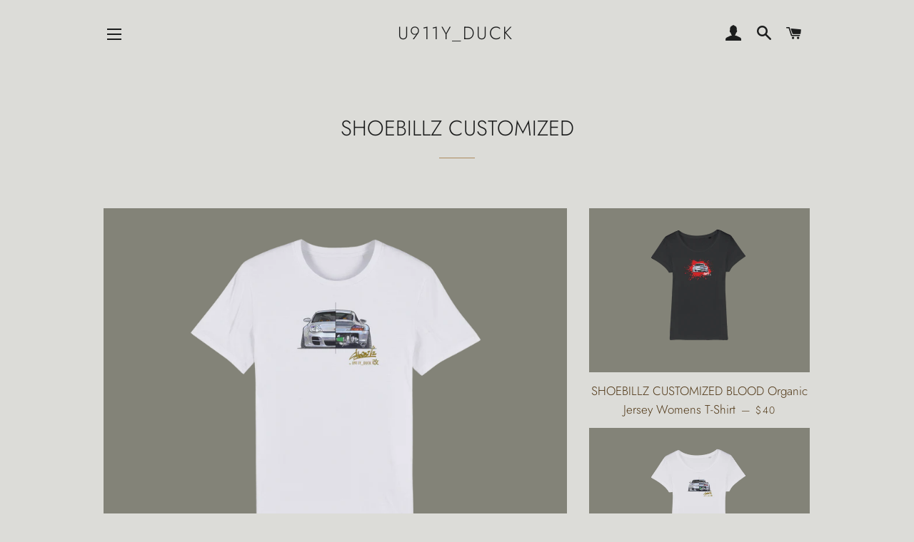

--- FILE ---
content_type: text/html; charset=utf-8
request_url: https://u911yduck.com/collections/shoebillz-customized
body_size: 23406
content:
<!doctype html>
<html class="no-js" lang="en">
<head>

  <!-- Basic page needs ================================================== -->
  <meta charset="utf-8">
  <meta http-equiv="X-UA-Compatible" content="IE=edge,chrome=1">

  
    <link rel="shortcut icon" href="//u911yduck.com/cdn/shop/files/IMG_1349_32x32.PNG?v=1615924062" type="image/png" />
  

  <!-- Title and description ================================================== -->
  <title>
  SHOEBILLZ CUSTOMIZED &ndash; u911y_duck
  </title>

  

  <!-- Helpers ================================================== -->
  <!-- /snippets/social-meta-tags.liquid -->




<meta property="og:site_name" content="u911y_duck">
<meta property="og:url" content="https://u911yduck.com/collections/shoebillz-customized">
<meta property="og:title" content="SHOEBILLZ CUSTOMIZED">
<meta property="og:type" content="product.group">
<meta property="og:description" content="The Porsche 911 996 apparel shop. Porsche 996 t shirts. Porsche 911 t shirts. Shop online a collection of apparel for Porsche 911 996 community. T shirts, caps, stickers, mugs and more loaded with unique and vibrant designs.">

<meta property="og:image" content="http://u911yduck.com/cdn/shop/collections/136976_image_1_1200x1200.png?v=1589494287">
<meta property="og:image:secure_url" content="https://u911yduck.com/cdn/shop/collections/136976_image_1_1200x1200.png?v=1589494287">


<meta name="twitter:card" content="summary_large_image">
<meta name="twitter:title" content="SHOEBILLZ CUSTOMIZED">
<meta name="twitter:description" content="The Porsche 911 996 apparel shop. Porsche 996 t shirts. Porsche 911 t shirts. Shop online a collection of apparel for Porsche 911 996 community. T shirts, caps, stickers, mugs and more loaded with unique and vibrant designs.">

  <link rel="canonical" href="https://u911yduck.com/collections/shoebillz-customized">
  <meta name="viewport" content="width=device-width,initial-scale=1,shrink-to-fit=no">
  <meta name="theme-color" content="#ab895d">

  <!-- CSS ================================================== -->
  <link href="//u911yduck.com/cdn/shop/t/3/assets/timber.scss.css?v=122336623243174174681759259275" rel="stylesheet" type="text/css" media="all" />
  <link href="//u911yduck.com/cdn/shop/t/3/assets/theme.scss.css?v=78383757416501483301759259275" rel="stylesheet" type="text/css" media="all" />

  <!-- Sections ================================================== -->
  <script>
    window.theme = window.theme || {};
    theme.strings = {
      zoomClose: "Close (Esc)",
      zoomPrev: "Previous (Left arrow key)",
      zoomNext: "Next (Right arrow key)",
      moneyFormat: "${{amount}}",
      addressError: "Error looking up that address",
      addressNoResults: "No results for that address",
      addressQueryLimit: "You have exceeded the Google API usage limit. Consider upgrading to a \u003ca href=\"https:\/\/developers.google.com\/maps\/premium\/usage-limits\"\u003ePremium Plan\u003c\/a\u003e.",
      authError: "There was a problem authenticating your Google Maps account.",
      cartEmpty: "Your cart is currently empty.",
      cartCookie: "Enable cookies to use the shopping cart",
      cartSavings: "You're saving [savings]"
    };
    theme.settings = {
      cartType: "drawer",
      gridType: "collage"
    };
  </script>

  <script src="//u911yduck.com/cdn/shop/t/3/assets/jquery-2.2.3.min.js?v=58211863146907186831557271324" type="text/javascript"></script>

  <script src="//u911yduck.com/cdn/shop/t/3/assets/lazysizes.min.js?v=37531750901115495291557271324" async="async"></script>

  <script src="//u911yduck.com/cdn/shop/t/3/assets/theme.js?v=150261195515055096581557271329" defer="defer"></script>

  <!-- Header hook for plugins ================================================== -->
  <script>window.performance && window.performance.mark && window.performance.mark('shopify.content_for_header.start');</script><meta id="shopify-digital-wallet" name="shopify-digital-wallet" content="/8366260321/digital_wallets/dialog">
<meta name="shopify-checkout-api-token" content="49d199d871f43f0daa027c756141bbc3">
<link rel="alternate" type="application/atom+xml" title="Feed" href="/collections/shoebillz-customized.atom" />
<link rel="alternate" type="application/json+oembed" href="https://u911yduck.com/collections/shoebillz-customized.oembed">
<script async="async" src="/checkouts/internal/preloads.js?locale=en-US"></script>
<link rel="preconnect" href="https://shop.app" crossorigin="anonymous">
<script async="async" src="https://shop.app/checkouts/internal/preloads.js?locale=en-US&shop_id=8366260321" crossorigin="anonymous"></script>
<script id="shopify-features" type="application/json">{"accessToken":"49d199d871f43f0daa027c756141bbc3","betas":["rich-media-storefront-analytics"],"domain":"u911yduck.com","predictiveSearch":true,"shopId":8366260321,"locale":"en"}</script>
<script>var Shopify = Shopify || {};
Shopify.shop = "u911yduck.myshopify.com";
Shopify.locale = "en";
Shopify.currency = {"active":"USD","rate":"1.0"};
Shopify.country = "US";
Shopify.theme = {"name":"Brooklyn","id":45956661345,"schema_name":"Brooklyn","schema_version":"12.1.1","theme_store_id":730,"role":"main"};
Shopify.theme.handle = "null";
Shopify.theme.style = {"id":null,"handle":null};
Shopify.cdnHost = "u911yduck.com/cdn";
Shopify.routes = Shopify.routes || {};
Shopify.routes.root = "/";</script>
<script type="module">!function(o){(o.Shopify=o.Shopify||{}).modules=!0}(window);</script>
<script>!function(o){function n(){var o=[];function n(){o.push(Array.prototype.slice.apply(arguments))}return n.q=o,n}var t=o.Shopify=o.Shopify||{};t.loadFeatures=n(),t.autoloadFeatures=n()}(window);</script>
<script>
  window.ShopifyPay = window.ShopifyPay || {};
  window.ShopifyPay.apiHost = "shop.app\/pay";
  window.ShopifyPay.redirectState = null;
</script>
<script id="shop-js-analytics" type="application/json">{"pageType":"collection"}</script>
<script defer="defer" async type="module" src="//u911yduck.com/cdn/shopifycloud/shop-js/modules/v2/client.init-shop-cart-sync_BT-GjEfc.en.esm.js"></script>
<script defer="defer" async type="module" src="//u911yduck.com/cdn/shopifycloud/shop-js/modules/v2/chunk.common_D58fp_Oc.esm.js"></script>
<script defer="defer" async type="module" src="//u911yduck.com/cdn/shopifycloud/shop-js/modules/v2/chunk.modal_xMitdFEc.esm.js"></script>
<script type="module">
  await import("//u911yduck.com/cdn/shopifycloud/shop-js/modules/v2/client.init-shop-cart-sync_BT-GjEfc.en.esm.js");
await import("//u911yduck.com/cdn/shopifycloud/shop-js/modules/v2/chunk.common_D58fp_Oc.esm.js");
await import("//u911yduck.com/cdn/shopifycloud/shop-js/modules/v2/chunk.modal_xMitdFEc.esm.js");

  window.Shopify.SignInWithShop?.initShopCartSync?.({"fedCMEnabled":true,"windoidEnabled":true});

</script>
<script>
  window.Shopify = window.Shopify || {};
  if (!window.Shopify.featureAssets) window.Shopify.featureAssets = {};
  window.Shopify.featureAssets['shop-js'] = {"shop-cart-sync":["modules/v2/client.shop-cart-sync_DZOKe7Ll.en.esm.js","modules/v2/chunk.common_D58fp_Oc.esm.js","modules/v2/chunk.modal_xMitdFEc.esm.js"],"init-fed-cm":["modules/v2/client.init-fed-cm_B6oLuCjv.en.esm.js","modules/v2/chunk.common_D58fp_Oc.esm.js","modules/v2/chunk.modal_xMitdFEc.esm.js"],"shop-cash-offers":["modules/v2/client.shop-cash-offers_D2sdYoxE.en.esm.js","modules/v2/chunk.common_D58fp_Oc.esm.js","modules/v2/chunk.modal_xMitdFEc.esm.js"],"shop-login-button":["modules/v2/client.shop-login-button_QeVjl5Y3.en.esm.js","modules/v2/chunk.common_D58fp_Oc.esm.js","modules/v2/chunk.modal_xMitdFEc.esm.js"],"pay-button":["modules/v2/client.pay-button_DXTOsIq6.en.esm.js","modules/v2/chunk.common_D58fp_Oc.esm.js","modules/v2/chunk.modal_xMitdFEc.esm.js"],"shop-button":["modules/v2/client.shop-button_DQZHx9pm.en.esm.js","modules/v2/chunk.common_D58fp_Oc.esm.js","modules/v2/chunk.modal_xMitdFEc.esm.js"],"avatar":["modules/v2/client.avatar_BTnouDA3.en.esm.js"],"init-windoid":["modules/v2/client.init-windoid_CR1B-cfM.en.esm.js","modules/v2/chunk.common_D58fp_Oc.esm.js","modules/v2/chunk.modal_xMitdFEc.esm.js"],"init-shop-for-new-customer-accounts":["modules/v2/client.init-shop-for-new-customer-accounts_C_vY_xzh.en.esm.js","modules/v2/client.shop-login-button_QeVjl5Y3.en.esm.js","modules/v2/chunk.common_D58fp_Oc.esm.js","modules/v2/chunk.modal_xMitdFEc.esm.js"],"init-shop-email-lookup-coordinator":["modules/v2/client.init-shop-email-lookup-coordinator_BI7n9ZSv.en.esm.js","modules/v2/chunk.common_D58fp_Oc.esm.js","modules/v2/chunk.modal_xMitdFEc.esm.js"],"init-shop-cart-sync":["modules/v2/client.init-shop-cart-sync_BT-GjEfc.en.esm.js","modules/v2/chunk.common_D58fp_Oc.esm.js","modules/v2/chunk.modal_xMitdFEc.esm.js"],"shop-toast-manager":["modules/v2/client.shop-toast-manager_DiYdP3xc.en.esm.js","modules/v2/chunk.common_D58fp_Oc.esm.js","modules/v2/chunk.modal_xMitdFEc.esm.js"],"init-customer-accounts":["modules/v2/client.init-customer-accounts_D9ZNqS-Q.en.esm.js","modules/v2/client.shop-login-button_QeVjl5Y3.en.esm.js","modules/v2/chunk.common_D58fp_Oc.esm.js","modules/v2/chunk.modal_xMitdFEc.esm.js"],"init-customer-accounts-sign-up":["modules/v2/client.init-customer-accounts-sign-up_iGw4briv.en.esm.js","modules/v2/client.shop-login-button_QeVjl5Y3.en.esm.js","modules/v2/chunk.common_D58fp_Oc.esm.js","modules/v2/chunk.modal_xMitdFEc.esm.js"],"shop-follow-button":["modules/v2/client.shop-follow-button_CqMgW2wH.en.esm.js","modules/v2/chunk.common_D58fp_Oc.esm.js","modules/v2/chunk.modal_xMitdFEc.esm.js"],"checkout-modal":["modules/v2/client.checkout-modal_xHeaAweL.en.esm.js","modules/v2/chunk.common_D58fp_Oc.esm.js","modules/v2/chunk.modal_xMitdFEc.esm.js"],"shop-login":["modules/v2/client.shop-login_D91U-Q7h.en.esm.js","modules/v2/chunk.common_D58fp_Oc.esm.js","modules/v2/chunk.modal_xMitdFEc.esm.js"],"lead-capture":["modules/v2/client.lead-capture_BJmE1dJe.en.esm.js","modules/v2/chunk.common_D58fp_Oc.esm.js","modules/v2/chunk.modal_xMitdFEc.esm.js"],"payment-terms":["modules/v2/client.payment-terms_Ci9AEqFq.en.esm.js","modules/v2/chunk.common_D58fp_Oc.esm.js","modules/v2/chunk.modal_xMitdFEc.esm.js"]};
</script>
<script>(function() {
  var isLoaded = false;
  function asyncLoad() {
    if (isLoaded) return;
    isLoaded = true;
    var urls = ["https:\/\/static.klaviyo.com\/onsite\/js\/N236WU\/klaviyo.js?company_id=N236WU\u0026shop=u911yduck.myshopify.com"];
    for (var i = 0; i < urls.length; i++) {
      var s = document.createElement('script');
      s.type = 'text/javascript';
      s.async = true;
      s.src = urls[i];
      var x = document.getElementsByTagName('script')[0];
      x.parentNode.insertBefore(s, x);
    }
  };
  if(window.attachEvent) {
    window.attachEvent('onload', asyncLoad);
  } else {
    window.addEventListener('load', asyncLoad, false);
  }
})();</script>
<script id="__st">var __st={"a":8366260321,"offset":-18000,"reqid":"9cc24161-af55-4857-843d-a6ccb49efef5-1769204190","pageurl":"u911yduck.com\/collections\/shoebillz-customized","u":"aabb6c02e442","p":"collection","rtyp":"collection","rid":166012223585};</script>
<script>window.ShopifyPaypalV4VisibilityTracking = true;</script>
<script id="captcha-bootstrap">!function(){'use strict';const t='contact',e='account',n='new_comment',o=[[t,t],['blogs',n],['comments',n],[t,'customer']],c=[[e,'customer_login'],[e,'guest_login'],[e,'recover_customer_password'],[e,'create_customer']],r=t=>t.map((([t,e])=>`form[action*='/${t}']:not([data-nocaptcha='true']) input[name='form_type'][value='${e}']`)).join(','),a=t=>()=>t?[...document.querySelectorAll(t)].map((t=>t.form)):[];function s(){const t=[...o],e=r(t);return a(e)}const i='password',u='form_key',d=['recaptcha-v3-token','g-recaptcha-response','h-captcha-response',i],f=()=>{try{return window.sessionStorage}catch{return}},m='__shopify_v',_=t=>t.elements[u];function p(t,e,n=!1){try{const o=window.sessionStorage,c=JSON.parse(o.getItem(e)),{data:r}=function(t){const{data:e,action:n}=t;return t[m]||n?{data:e,action:n}:{data:t,action:n}}(c);for(const[e,n]of Object.entries(r))t.elements[e]&&(t.elements[e].value=n);n&&o.removeItem(e)}catch(o){console.error('form repopulation failed',{error:o})}}const l='form_type',E='cptcha';function T(t){t.dataset[E]=!0}const w=window,h=w.document,L='Shopify',v='ce_forms',y='captcha';let A=!1;((t,e)=>{const n=(g='f06e6c50-85a8-45c8-87d0-21a2b65856fe',I='https://cdn.shopify.com/shopifycloud/storefront-forms-hcaptcha/ce_storefront_forms_captcha_hcaptcha.v1.5.2.iife.js',D={infoText:'Protected by hCaptcha',privacyText:'Privacy',termsText:'Terms'},(t,e,n)=>{const o=w[L][v],c=o.bindForm;if(c)return c(t,g,e,D).then(n);var r;o.q.push([[t,g,e,D],n]),r=I,A||(h.body.append(Object.assign(h.createElement('script'),{id:'captcha-provider',async:!0,src:r})),A=!0)});var g,I,D;w[L]=w[L]||{},w[L][v]=w[L][v]||{},w[L][v].q=[],w[L][y]=w[L][y]||{},w[L][y].protect=function(t,e){n(t,void 0,e),T(t)},Object.freeze(w[L][y]),function(t,e,n,w,h,L){const[v,y,A,g]=function(t,e,n){const i=e?o:[],u=t?c:[],d=[...i,...u],f=r(d),m=r(i),_=r(d.filter((([t,e])=>n.includes(e))));return[a(f),a(m),a(_),s()]}(w,h,L),I=t=>{const e=t.target;return e instanceof HTMLFormElement?e:e&&e.form},D=t=>v().includes(t);t.addEventListener('submit',(t=>{const e=I(t);if(!e)return;const n=D(e)&&!e.dataset.hcaptchaBound&&!e.dataset.recaptchaBound,o=_(e),c=g().includes(e)&&(!o||!o.value);(n||c)&&t.preventDefault(),c&&!n&&(function(t){try{if(!f())return;!function(t){const e=f();if(!e)return;const n=_(t);if(!n)return;const o=n.value;o&&e.removeItem(o)}(t);const e=Array.from(Array(32),(()=>Math.random().toString(36)[2])).join('');!function(t,e){_(t)||t.append(Object.assign(document.createElement('input'),{type:'hidden',name:u})),t.elements[u].value=e}(t,e),function(t,e){const n=f();if(!n)return;const o=[...t.querySelectorAll(`input[type='${i}']`)].map((({name:t})=>t)),c=[...d,...o],r={};for(const[a,s]of new FormData(t).entries())c.includes(a)||(r[a]=s);n.setItem(e,JSON.stringify({[m]:1,action:t.action,data:r}))}(t,e)}catch(e){console.error('failed to persist form',e)}}(e),e.submit())}));const S=(t,e)=>{t&&!t.dataset[E]&&(n(t,e.some((e=>e===t))),T(t))};for(const o of['focusin','change'])t.addEventListener(o,(t=>{const e=I(t);D(e)&&S(e,y())}));const B=e.get('form_key'),M=e.get(l),P=B&&M;t.addEventListener('DOMContentLoaded',(()=>{const t=y();if(P)for(const e of t)e.elements[l].value===M&&p(e,B);[...new Set([...A(),...v().filter((t=>'true'===t.dataset.shopifyCaptcha))])].forEach((e=>S(e,t)))}))}(h,new URLSearchParams(w.location.search),n,t,e,['guest_login'])})(!0,!0)}();</script>
<script integrity="sha256-4kQ18oKyAcykRKYeNunJcIwy7WH5gtpwJnB7kiuLZ1E=" data-source-attribution="shopify.loadfeatures" defer="defer" src="//u911yduck.com/cdn/shopifycloud/storefront/assets/storefront/load_feature-a0a9edcb.js" crossorigin="anonymous"></script>
<script crossorigin="anonymous" defer="defer" src="//u911yduck.com/cdn/shopifycloud/storefront/assets/shopify_pay/storefront-65b4c6d7.js?v=20250812"></script>
<script data-source-attribution="shopify.dynamic_checkout.dynamic.init">var Shopify=Shopify||{};Shopify.PaymentButton=Shopify.PaymentButton||{isStorefrontPortableWallets:!0,init:function(){window.Shopify.PaymentButton.init=function(){};var t=document.createElement("script");t.src="https://u911yduck.com/cdn/shopifycloud/portable-wallets/latest/portable-wallets.en.js",t.type="module",document.head.appendChild(t)}};
</script>
<script data-source-attribution="shopify.dynamic_checkout.buyer_consent">
  function portableWalletsHideBuyerConsent(e){var t=document.getElementById("shopify-buyer-consent"),n=document.getElementById("shopify-subscription-policy-button");t&&n&&(t.classList.add("hidden"),t.setAttribute("aria-hidden","true"),n.removeEventListener("click",e))}function portableWalletsShowBuyerConsent(e){var t=document.getElementById("shopify-buyer-consent"),n=document.getElementById("shopify-subscription-policy-button");t&&n&&(t.classList.remove("hidden"),t.removeAttribute("aria-hidden"),n.addEventListener("click",e))}window.Shopify?.PaymentButton&&(window.Shopify.PaymentButton.hideBuyerConsent=portableWalletsHideBuyerConsent,window.Shopify.PaymentButton.showBuyerConsent=portableWalletsShowBuyerConsent);
</script>
<script data-source-attribution="shopify.dynamic_checkout.cart.bootstrap">document.addEventListener("DOMContentLoaded",(function(){function t(){return document.querySelector("shopify-accelerated-checkout-cart, shopify-accelerated-checkout")}if(t())Shopify.PaymentButton.init();else{new MutationObserver((function(e,n){t()&&(Shopify.PaymentButton.init(),n.disconnect())})).observe(document.body,{childList:!0,subtree:!0})}}));
</script>
<link id="shopify-accelerated-checkout-styles" rel="stylesheet" media="screen" href="https://u911yduck.com/cdn/shopifycloud/portable-wallets/latest/accelerated-checkout-backwards-compat.css" crossorigin="anonymous">
<style id="shopify-accelerated-checkout-cart">
        #shopify-buyer-consent {
  margin-top: 1em;
  display: inline-block;
  width: 100%;
}

#shopify-buyer-consent.hidden {
  display: none;
}

#shopify-subscription-policy-button {
  background: none;
  border: none;
  padding: 0;
  text-decoration: underline;
  font-size: inherit;
  cursor: pointer;
}

#shopify-subscription-policy-button::before {
  box-shadow: none;
}

      </style>

<script>window.performance && window.performance.mark && window.performance.mark('shopify.content_for_header.end');</script>

  <script src="//u911yduck.com/cdn/shop/t/3/assets/modernizr.min.js?v=21391054748206432451557271324" type="text/javascript"></script>

  
  

<link href="https://monorail-edge.shopifysvc.com" rel="dns-prefetch">
<script>(function(){if ("sendBeacon" in navigator && "performance" in window) {try {var session_token_from_headers = performance.getEntriesByType('navigation')[0].serverTiming.find(x => x.name == '_s').description;} catch {var session_token_from_headers = undefined;}var session_cookie_matches = document.cookie.match(/_shopify_s=([^;]*)/);var session_token_from_cookie = session_cookie_matches && session_cookie_matches.length === 2 ? session_cookie_matches[1] : "";var session_token = session_token_from_headers || session_token_from_cookie || "";function handle_abandonment_event(e) {var entries = performance.getEntries().filter(function(entry) {return /monorail-edge.shopifysvc.com/.test(entry.name);});if (!window.abandonment_tracked && entries.length === 0) {window.abandonment_tracked = true;var currentMs = Date.now();var navigation_start = performance.timing.navigationStart;var payload = {shop_id: 8366260321,url: window.location.href,navigation_start,duration: currentMs - navigation_start,session_token,page_type: "collection"};window.navigator.sendBeacon("https://monorail-edge.shopifysvc.com/v1/produce", JSON.stringify({schema_id: "online_store_buyer_site_abandonment/1.1",payload: payload,metadata: {event_created_at_ms: currentMs,event_sent_at_ms: currentMs}}));}}window.addEventListener('pagehide', handle_abandonment_event);}}());</script>
<script id="web-pixels-manager-setup">(function e(e,d,r,n,o){if(void 0===o&&(o={}),!Boolean(null===(a=null===(i=window.Shopify)||void 0===i?void 0:i.analytics)||void 0===a?void 0:a.replayQueue)){var i,a;window.Shopify=window.Shopify||{};var t=window.Shopify;t.analytics=t.analytics||{};var s=t.analytics;s.replayQueue=[],s.publish=function(e,d,r){return s.replayQueue.push([e,d,r]),!0};try{self.performance.mark("wpm:start")}catch(e){}var l=function(){var e={modern:/Edge?\/(1{2}[4-9]|1[2-9]\d|[2-9]\d{2}|\d{4,})\.\d+(\.\d+|)|Firefox\/(1{2}[4-9]|1[2-9]\d|[2-9]\d{2}|\d{4,})\.\d+(\.\d+|)|Chrom(ium|e)\/(9{2}|\d{3,})\.\d+(\.\d+|)|(Maci|X1{2}).+ Version\/(15\.\d+|(1[6-9]|[2-9]\d|\d{3,})\.\d+)([,.]\d+|)( \(\w+\)|)( Mobile\/\w+|) Safari\/|Chrome.+OPR\/(9{2}|\d{3,})\.\d+\.\d+|(CPU[ +]OS|iPhone[ +]OS|CPU[ +]iPhone|CPU IPhone OS|CPU iPad OS)[ +]+(15[._]\d+|(1[6-9]|[2-9]\d|\d{3,})[._]\d+)([._]\d+|)|Android:?[ /-](13[3-9]|1[4-9]\d|[2-9]\d{2}|\d{4,})(\.\d+|)(\.\d+|)|Android.+Firefox\/(13[5-9]|1[4-9]\d|[2-9]\d{2}|\d{4,})\.\d+(\.\d+|)|Android.+Chrom(ium|e)\/(13[3-9]|1[4-9]\d|[2-9]\d{2}|\d{4,})\.\d+(\.\d+|)|SamsungBrowser\/([2-9]\d|\d{3,})\.\d+/,legacy:/Edge?\/(1[6-9]|[2-9]\d|\d{3,})\.\d+(\.\d+|)|Firefox\/(5[4-9]|[6-9]\d|\d{3,})\.\d+(\.\d+|)|Chrom(ium|e)\/(5[1-9]|[6-9]\d|\d{3,})\.\d+(\.\d+|)([\d.]+$|.*Safari\/(?![\d.]+ Edge\/[\d.]+$))|(Maci|X1{2}).+ Version\/(10\.\d+|(1[1-9]|[2-9]\d|\d{3,})\.\d+)([,.]\d+|)( \(\w+\)|)( Mobile\/\w+|) Safari\/|Chrome.+OPR\/(3[89]|[4-9]\d|\d{3,})\.\d+\.\d+|(CPU[ +]OS|iPhone[ +]OS|CPU[ +]iPhone|CPU IPhone OS|CPU iPad OS)[ +]+(10[._]\d+|(1[1-9]|[2-9]\d|\d{3,})[._]\d+)([._]\d+|)|Android:?[ /-](13[3-9]|1[4-9]\d|[2-9]\d{2}|\d{4,})(\.\d+|)(\.\d+|)|Mobile Safari.+OPR\/([89]\d|\d{3,})\.\d+\.\d+|Android.+Firefox\/(13[5-9]|1[4-9]\d|[2-9]\d{2}|\d{4,})\.\d+(\.\d+|)|Android.+Chrom(ium|e)\/(13[3-9]|1[4-9]\d|[2-9]\d{2}|\d{4,})\.\d+(\.\d+|)|Android.+(UC? ?Browser|UCWEB|U3)[ /]?(15\.([5-9]|\d{2,})|(1[6-9]|[2-9]\d|\d{3,})\.\d+)\.\d+|SamsungBrowser\/(5\.\d+|([6-9]|\d{2,})\.\d+)|Android.+MQ{2}Browser\/(14(\.(9|\d{2,})|)|(1[5-9]|[2-9]\d|\d{3,})(\.\d+|))(\.\d+|)|K[Aa][Ii]OS\/(3\.\d+|([4-9]|\d{2,})\.\d+)(\.\d+|)/},d=e.modern,r=e.legacy,n=navigator.userAgent;return n.match(d)?"modern":n.match(r)?"legacy":"unknown"}(),u="modern"===l?"modern":"legacy",c=(null!=n?n:{modern:"",legacy:""})[u],f=function(e){return[e.baseUrl,"/wpm","/b",e.hashVersion,"modern"===e.buildTarget?"m":"l",".js"].join("")}({baseUrl:d,hashVersion:r,buildTarget:u}),m=function(e){var d=e.version,r=e.bundleTarget,n=e.surface,o=e.pageUrl,i=e.monorailEndpoint;return{emit:function(e){var a=e.status,t=e.errorMsg,s=(new Date).getTime(),l=JSON.stringify({metadata:{event_sent_at_ms:s},events:[{schema_id:"web_pixels_manager_load/3.1",payload:{version:d,bundle_target:r,page_url:o,status:a,surface:n,error_msg:t},metadata:{event_created_at_ms:s}}]});if(!i)return console&&console.warn&&console.warn("[Web Pixels Manager] No Monorail endpoint provided, skipping logging."),!1;try{return self.navigator.sendBeacon.bind(self.navigator)(i,l)}catch(e){}var u=new XMLHttpRequest;try{return u.open("POST",i,!0),u.setRequestHeader("Content-Type","text/plain"),u.send(l),!0}catch(e){return console&&console.warn&&console.warn("[Web Pixels Manager] Got an unhandled error while logging to Monorail."),!1}}}}({version:r,bundleTarget:l,surface:e.surface,pageUrl:self.location.href,monorailEndpoint:e.monorailEndpoint});try{o.browserTarget=l,function(e){var d=e.src,r=e.async,n=void 0===r||r,o=e.onload,i=e.onerror,a=e.sri,t=e.scriptDataAttributes,s=void 0===t?{}:t,l=document.createElement("script"),u=document.querySelector("head"),c=document.querySelector("body");if(l.async=n,l.src=d,a&&(l.integrity=a,l.crossOrigin="anonymous"),s)for(var f in s)if(Object.prototype.hasOwnProperty.call(s,f))try{l.dataset[f]=s[f]}catch(e){}if(o&&l.addEventListener("load",o),i&&l.addEventListener("error",i),u)u.appendChild(l);else{if(!c)throw new Error("Did not find a head or body element to append the script");c.appendChild(l)}}({src:f,async:!0,onload:function(){if(!function(){var e,d;return Boolean(null===(d=null===(e=window.Shopify)||void 0===e?void 0:e.analytics)||void 0===d?void 0:d.initialized)}()){var d=window.webPixelsManager.init(e)||void 0;if(d){var r=window.Shopify.analytics;r.replayQueue.forEach((function(e){var r=e[0],n=e[1],o=e[2];d.publishCustomEvent(r,n,o)})),r.replayQueue=[],r.publish=d.publishCustomEvent,r.visitor=d.visitor,r.initialized=!0}}},onerror:function(){return m.emit({status:"failed",errorMsg:"".concat(f," has failed to load")})},sri:function(e){var d=/^sha384-[A-Za-z0-9+/=]+$/;return"string"==typeof e&&d.test(e)}(c)?c:"",scriptDataAttributes:o}),m.emit({status:"loading"})}catch(e){m.emit({status:"failed",errorMsg:(null==e?void 0:e.message)||"Unknown error"})}}})({shopId: 8366260321,storefrontBaseUrl: "https://u911yduck.com",extensionsBaseUrl: "https://extensions.shopifycdn.com/cdn/shopifycloud/web-pixels-manager",monorailEndpoint: "https://monorail-edge.shopifysvc.com/unstable/produce_batch",surface: "storefront-renderer",enabledBetaFlags: ["2dca8a86"],webPixelsConfigList: [{"id":"65765566","eventPayloadVersion":"v1","runtimeContext":"LAX","scriptVersion":"1","type":"CUSTOM","privacyPurposes":["MARKETING"],"name":"Meta pixel (migrated)"},{"id":"shopify-app-pixel","configuration":"{}","eventPayloadVersion":"v1","runtimeContext":"STRICT","scriptVersion":"0450","apiClientId":"shopify-pixel","type":"APP","privacyPurposes":["ANALYTICS","MARKETING"]},{"id":"shopify-custom-pixel","eventPayloadVersion":"v1","runtimeContext":"LAX","scriptVersion":"0450","apiClientId":"shopify-pixel","type":"CUSTOM","privacyPurposes":["ANALYTICS","MARKETING"]}],isMerchantRequest: false,initData: {"shop":{"name":"u911y_duck","paymentSettings":{"currencyCode":"USD"},"myshopifyDomain":"u911yduck.myshopify.com","countryCode":"US","storefrontUrl":"https:\/\/u911yduck.com"},"customer":null,"cart":null,"checkout":null,"productVariants":[],"purchasingCompany":null},},"https://u911yduck.com/cdn","fcfee988w5aeb613cpc8e4bc33m6693e112",{"modern":"","legacy":""},{"shopId":"8366260321","storefrontBaseUrl":"https:\/\/u911yduck.com","extensionBaseUrl":"https:\/\/extensions.shopifycdn.com\/cdn\/shopifycloud\/web-pixels-manager","surface":"storefront-renderer","enabledBetaFlags":"[\"2dca8a86\"]","isMerchantRequest":"false","hashVersion":"fcfee988w5aeb613cpc8e4bc33m6693e112","publish":"custom","events":"[[\"page_viewed\",{}],[\"collection_viewed\",{\"collection\":{\"id\":\"166012223585\",\"title\":\"SHOEBILLZ CUSTOMIZED\",\"productVariants\":[{\"price\":{\"amount\":40.0,\"currencyCode\":\"USD\"},\"product\":{\"title\":\"SHOEBILLZ CUSTOMIZED Premium Organic Adult T-Shirt\",\"vendor\":\"AOP+\",\"id\":\"4620084772961\",\"untranslatedTitle\":\"SHOEBILLZ CUSTOMIZED Premium Organic Adult T-Shirt\",\"url\":\"\/products\/shoebillz-customized-premium-organic-adult-t-shirt\",\"type\":\"Apparel\"},\"id\":\"32235933106273\",\"image\":{\"src\":\"\/\/u911yduck.com\/cdn\/shop\/products\/2b0a24852433831160748fcf022ce7f2.png?v=1594242418\"},\"sku\":\"DTG-SX001-WHITE-MENS-XS(EU)\/XXS(US)\",\"title\":\"White \/ Mens \/ XS (EU) \/ XXS (US)\",\"untranslatedTitle\":\"White \/ Mens \/ XS (EU) \/ XXS (US)\"},{\"price\":{\"amount\":40.0,\"currencyCode\":\"USD\"},\"product\":{\"title\":\"SHOEBILLZ CUSTOMIZED BLOOD Organic Jersey Womens T-Shirt\",\"vendor\":\"AOP+\",\"id\":\"4771534274657\",\"untranslatedTitle\":\"SHOEBILLZ CUSTOMIZED BLOOD Organic Jersey Womens T-Shirt\",\"url\":\"\/products\/shoebillz-customized-blood-organic-jersey-womens-t-shirt\",\"type\":\"Apparel\"},\"id\":\"32731633844321\",\"image\":{\"src\":\"\/\/u911yduck.com\/cdn\/shop\/products\/6f250ac3561b39c0055f313fdf6816ff.png?v=1600892903\"},\"sku\":\"DTG-SX015-BLACK-WOMENS-XS(EU)\/XSS(US)\",\"title\":\"Black \/ Womens \/ XS (EU) \/ XSS (US)\",\"untranslatedTitle\":\"Black \/ Womens \/ XS (EU) \/ XSS (US)\"},{\"price\":{\"amount\":40.0,\"currencyCode\":\"USD\"},\"product\":{\"title\":\"SHOEBILLZ CUSTOMIZED Organic Jersey Womens T-Shirt\",\"vendor\":\"AOP+\",\"id\":\"6562766717118\",\"untranslatedTitle\":\"SHOEBILLZ CUSTOMIZED Organic Jersey Womens T-Shirt\",\"url\":\"\/products\/shoebillz-customized-organic-jersey-womens-t-shirt\",\"type\":\"Apparel\"},\"id\":\"39337926951102\",\"image\":{\"src\":\"\/\/u911yduck.com\/cdn\/shop\/products\/ea89dd58025af047d1b691687778274a.png?v=1615386927\"},\"sku\":\"DTG-SX015-WHITE-WOMENS-XS(EU)\/XSS(US)\",\"title\":\"White \/ Womens \/ XS (EU) \/ XSS (US)\",\"untranslatedTitle\":\"White \/ Womens \/ XS (EU) \/ XSS (US)\"},{\"price\":{\"amount\":75.0,\"currencyCode\":\"USD\"},\"product\":{\"title\":\"SHOEBILLZ CUSTOMIZED BLOOD Premium Adult Hoodie\",\"vendor\":\"alloverprint.it\",\"id\":\"4620289474657\",\"untranslatedTitle\":\"SHOEBILLZ CUSTOMIZED BLOOD Premium Adult Hoodie\",\"url\":\"\/products\/shoebillz-customized-blood-premium-adult-hoodie\",\"type\":\"Apparel\"},\"id\":\"32236420890721\",\"image\":{\"src\":\"\/\/u911yduck.com\/cdn\/shop\/products\/8343c749c86d436a8bee33239815d8c9.png?v=1589500944\"},\"sku\":\"DTG-BA420-BLACK-S\",\"title\":\"Black \/ S\",\"untranslatedTitle\":\"Black \/ S\"},{\"price\":{\"amount\":40.0,\"currencyCode\":\"USD\"},\"product\":{\"title\":\"SHOEBILLZ CUSTOMIZED BLOOD Premium Organic Adult T-Shirt\",\"vendor\":\"AOP+\",\"id\":\"4620288000097\",\"untranslatedTitle\":\"SHOEBILLZ CUSTOMIZED BLOOD Premium Organic Adult T-Shirt\",\"url\":\"\/products\/shoebillz-customized-blood-premium-organic-adult-t-shirt\",\"type\":\"Apparel\"},\"id\":\"32236417319009\",\"image\":{\"src\":\"\/\/u911yduck.com\/cdn\/shop\/products\/637ddda2a361bd9927ca19af698718fe.png?v=1594242298\"},\"sku\":\"DTG-SX001-BLACK-MENS-XS(EU)\/XXS(US)\",\"title\":\"Black \/ Mens \/ XS (EU) \/ XXS (US)\",\"untranslatedTitle\":\"Black \/ Mens \/ XS (EU) \/ XXS (US)\"},{\"price\":{\"amount\":75.0,\"currencyCode\":\"USD\"},\"product\":{\"title\":\"SHOEBILLZ CUSTOMIZED Premium Adult Hoodie\",\"vendor\":\"alloverprint.it\",\"id\":\"4620086542433\",\"untranslatedTitle\":\"SHOEBILLZ CUSTOMIZED Premium Adult Hoodie\",\"url\":\"\/products\/shoebillz-customized-premium-adult-hoodie\",\"type\":\"Apparel\"},\"id\":\"32235937071201\",\"image\":{\"src\":\"\/\/u911yduck.com\/cdn\/shop\/products\/d348ce6b62841a24b1b29996cab380e8.png?v=1589500570\"},\"sku\":\"DTG-BA420-KELLY-S\",\"title\":\"Kelly \/ S\",\"untranslatedTitle\":\"Kelly \/ S\"}]}}]]"});</script><script>
  window.ShopifyAnalytics = window.ShopifyAnalytics || {};
  window.ShopifyAnalytics.meta = window.ShopifyAnalytics.meta || {};
  window.ShopifyAnalytics.meta.currency = 'USD';
  var meta = {"products":[{"id":4620084772961,"gid":"gid:\/\/shopify\/Product\/4620084772961","vendor":"AOP+","type":"Apparel","handle":"shoebillz-customized-premium-organic-adult-t-shirt","variants":[{"id":32235933106273,"price":4000,"name":"SHOEBILLZ CUSTOMIZED Premium Organic Adult T-Shirt - White \/ Mens \/ XS (EU) \/ XXS (US)","public_title":"White \/ Mens \/ XS (EU) \/ XXS (US)","sku":"DTG-SX001-WHITE-MENS-XS(EU)\/XXS(US)"},{"id":32235933139041,"price":4000,"name":"SHOEBILLZ CUSTOMIZED Premium Organic Adult T-Shirt - White \/ Mens \/ S (EU) \/ XS (US)","public_title":"White \/ Mens \/ S (EU) \/ XS (US)","sku":"DTG-SX001-WHITE-MENS-S(EU)\/XS(US)"},{"id":32235933171809,"price":4000,"name":"SHOEBILLZ CUSTOMIZED Premium Organic Adult T-Shirt - White \/ Mens \/ M (EU) \/ S (US)","public_title":"White \/ Mens \/ M (EU) \/ S (US)","sku":"DTG-SX001-WHITE-MENS-M(EU)\/S(US)"},{"id":32235933204577,"price":4000,"name":"SHOEBILLZ CUSTOMIZED Premium Organic Adult T-Shirt - White \/ Mens \/ L (EU) \/ M (US)","public_title":"White \/ Mens \/ L (EU) \/ M (US)","sku":"DTG-SX001-WHITE-MENS-L(EU)\/M(US)"},{"id":32235933237345,"price":4000,"name":"SHOEBILLZ CUSTOMIZED Premium Organic Adult T-Shirt - White \/ Mens \/ XL (EU) \/ L (US)","public_title":"White \/ Mens \/ XL (EU) \/ L (US)","sku":"DTG-SX001-WHITE-MENS-XL(EU)\/L(US)"},{"id":32235933270113,"price":4000,"name":"SHOEBILLZ CUSTOMIZED Premium Organic Adult T-Shirt - White \/ Mens \/ XXL (EU) \/ XL (US)","public_title":"White \/ Mens \/ XXL (EU) \/ XL (US)","sku":"DTG-SX001-WHITE-MENS-XXL(EU)\/XL(US)"},{"id":32235933302881,"price":4000,"name":"SHOEBILLZ CUSTOMIZED Premium Organic Adult T-Shirt - White \/ Mens \/ 3XL (EU) \/ XXL (US)","public_title":"White \/ Mens \/ 3XL (EU) \/ XXL (US)","sku":"DTG-SX001-WHITE-MENS-3XL(EU)\/XXL(US)"},{"id":32235933335649,"price":4000,"name":"SHOEBILLZ CUSTOMIZED Premium Organic Adult T-Shirt - Black \/ Mens \/ XS (EU) \/ XXS (US)","public_title":"Black \/ Mens \/ XS (EU) \/ XXS (US)","sku":"DTG-SX001-BLACK-MENS-XS(EU)\/XXS(US)"},{"id":32235933368417,"price":4000,"name":"SHOEBILLZ CUSTOMIZED Premium Organic Adult T-Shirt - Black \/ Mens \/ S (EU) \/ XS (US)","public_title":"Black \/ Mens \/ S (EU) \/ XS (US)","sku":"DTG-SX001-BLACK-MENS-S(EU)\/XS(US)"},{"id":32235933401185,"price":4000,"name":"SHOEBILLZ CUSTOMIZED Premium Organic Adult T-Shirt - Black \/ Mens \/ M (EU) \/ S (US)","public_title":"Black \/ Mens \/ M (EU) \/ S (US)","sku":"DTG-SX001-BLACK-MENS-M(EU)\/S(US)"},{"id":32235933433953,"price":4000,"name":"SHOEBILLZ CUSTOMIZED Premium Organic Adult T-Shirt - Black \/ Mens \/ L (EU) \/ M (US)","public_title":"Black \/ Mens \/ L (EU) \/ M (US)","sku":"DTG-SX001-BLACK-MENS-L(EU)\/M(US)"},{"id":32235933466721,"price":4000,"name":"SHOEBILLZ CUSTOMIZED Premium Organic Adult T-Shirt - Black \/ Mens \/ XL (EU) \/ L (US)","public_title":"Black \/ Mens \/ XL (EU) \/ L (US)","sku":"DTG-SX001-BLACK-MENS-XL(EU)\/L(US)"},{"id":32235933499489,"price":4000,"name":"SHOEBILLZ CUSTOMIZED Premium Organic Adult T-Shirt - Black \/ Mens \/ XXL (EU) \/ XL (US)","public_title":"Black \/ Mens \/ XXL (EU) \/ XL (US)","sku":"DTG-SX001-BLACK-MENS-XXL(EU)\/XL(US)"},{"id":32235933532257,"price":4000,"name":"SHOEBILLZ CUSTOMIZED Premium Organic Adult T-Shirt - Black \/ Mens \/ 3XL (EU) \/ XXL (US)","public_title":"Black \/ Mens \/ 3XL (EU) \/ XXL (US)","sku":"DTG-SX001-BLACK-MENS-3XL(EU)\/XXL(US)"},{"id":32235933565025,"price":4000,"name":"SHOEBILLZ CUSTOMIZED Premium Organic Adult T-Shirt - Sapphire \/ Mens \/ S (EU) \/ XS (US)","public_title":"Sapphire \/ Mens \/ S (EU) \/ XS (US)","sku":"DTG-SX001-SAPPHIRE-MENS-S(EU)\/XS(US)"},{"id":32235933597793,"price":4000,"name":"SHOEBILLZ CUSTOMIZED Premium Organic Adult T-Shirt - Sapphire \/ Mens \/ M (EU) \/ S (US)","public_title":"Sapphire \/ Mens \/ M (EU) \/ S (US)","sku":"DTG-SX001-SAPPHIRE-MENS-M(EU)\/S(US)"},{"id":32235933630561,"price":4000,"name":"SHOEBILLZ CUSTOMIZED Premium Organic Adult T-Shirt - Sapphire \/ Mens \/ L (EU) \/ M (US)","public_title":"Sapphire \/ Mens \/ L (EU) \/ M (US)","sku":"DTG-SX001-SAPPHIRE-MENS-L(EU)\/M(US)"},{"id":32235933663329,"price":4000,"name":"SHOEBILLZ CUSTOMIZED Premium Organic Adult T-Shirt - Sapphire \/ Mens \/ XL (EU) \/ L (US)","public_title":"Sapphire \/ Mens \/ XL (EU) \/ L (US)","sku":"DTG-SX001-SAPPHIRE-MENS-XL(EU)\/L(US)"},{"id":32235933696097,"price":4000,"name":"SHOEBILLZ CUSTOMIZED Premium Organic Adult T-Shirt - Sapphire \/ Mens \/ XXL (EU) \/ XL (US)","public_title":"Sapphire \/ Mens \/ XXL (EU) \/ XL (US)","sku":"DTG-SX001-SAPPHIRE-MENS-XXL(EU)\/XL(US)"},{"id":32235933728865,"price":4000,"name":"SHOEBILLZ CUSTOMIZED Premium Organic Adult T-Shirt - Dark Green \/ Mens \/ S (EU) \/ XS (US)","public_title":"Dark Green \/ Mens \/ S (EU) \/ XS (US)","sku":"DTG-SX001-DGREEN-MENS-S(EU)\/XS(US)"},{"id":32235933761633,"price":4000,"name":"SHOEBILLZ CUSTOMIZED Premium Organic Adult T-Shirt - Dark Green \/ Mens \/ M (EU) \/ S (US)","public_title":"Dark Green \/ Mens \/ M (EU) \/ S (US)","sku":"DTG-SX001-DGREEN-MENS-M(EU)\/S(US)"},{"id":32235933794401,"price":4000,"name":"SHOEBILLZ CUSTOMIZED Premium Organic Adult T-Shirt - Dark Green \/ Mens \/ L (EU) \/ M (US)","public_title":"Dark Green \/ Mens \/ L (EU) \/ M (US)","sku":"DTG-SX001-DGREEN-MENS-L(EU)\/M(US)"},{"id":32235933827169,"price":4000,"name":"SHOEBILLZ CUSTOMIZED Premium Organic Adult T-Shirt - Dark Green \/ Mens \/ XL (EU) \/ L (US)","public_title":"Dark Green \/ Mens \/ XL (EU) \/ L (US)","sku":"DTG-SX001-DGREEN-MENS-XL(EU)\/L(US)"},{"id":32235933859937,"price":4000,"name":"SHOEBILLZ CUSTOMIZED Premium Organic Adult T-Shirt - Dark Green \/ Mens \/ XXL (EU) \/ XL (US)","public_title":"Dark Green \/ Mens \/ XXL (EU) \/ XL (US)","sku":"DTG-SX001-DGREEN-MENS-XXL(EU)\/XL(US)"},{"id":32235933892705,"price":4000,"name":"SHOEBILLZ CUSTOMIZED Premium Organic Adult T-Shirt - Navy \/ Mens \/ XS (EU) \/ XXS (US)","public_title":"Navy \/ Mens \/ XS (EU) \/ XXS (US)","sku":"DTG-SX001-NAVY-MENS-XS(EU)\/XXS(US)"},{"id":32235933925473,"price":4000,"name":"SHOEBILLZ CUSTOMIZED Premium Organic Adult T-Shirt - Navy \/ Mens \/ S (EU) \/ XS (US)","public_title":"Navy \/ Mens \/ S (EU) \/ XS (US)","sku":"DTG-SX001-NAVY-MENS-S(EU)\/XS(US)"},{"id":32235933958241,"price":4000,"name":"SHOEBILLZ CUSTOMIZED Premium Organic Adult T-Shirt - Navy \/ Mens \/ M (EU) \/ S (US)","public_title":"Navy \/ Mens \/ M (EU) \/ S (US)","sku":"DTG-SX001-NAVY-MENS-M(EU)\/S(US)"},{"id":32235933991009,"price":4000,"name":"SHOEBILLZ CUSTOMIZED Premium Organic Adult T-Shirt - Navy \/ Mens \/ L (EU) \/ M (US)","public_title":"Navy \/ Mens \/ L (EU) \/ M (US)","sku":"DTG-SX001-NAVY-MENS-L(EU)\/M(US)"},{"id":32235934023777,"price":4000,"name":"SHOEBILLZ CUSTOMIZED Premium Organic Adult T-Shirt - Navy \/ Mens \/ XL (EU) \/ L (US)","public_title":"Navy \/ Mens \/ XL (EU) \/ L (US)","sku":"DTG-SX001-NAVY-MENS-XL(EU)\/L(US)"},{"id":32235934056545,"price":4000,"name":"SHOEBILLZ CUSTOMIZED Premium Organic Adult T-Shirt - Navy \/ Mens \/ XXL (EU) \/ XL (US)","public_title":"Navy \/ Mens \/ XXL (EU) \/ XL (US)","sku":"DTG-SX001-NAVY-MENS-XXL(EU)\/XL(US)"},{"id":32235934122081,"price":4000,"name":"SHOEBILLZ CUSTOMIZED Premium Organic Adult T-Shirt - Navy \/ Mens \/ 3XL (EU) \/ XXL (US)","public_title":"Navy \/ Mens \/ 3XL (EU) \/ XXL (US)","sku":"DTG-SX001-NAVY-MENS-3XL(EU)\/XXL(US)"},{"id":32235934187617,"price":4000,"name":"SHOEBILLZ CUSTOMIZED Premium Organic Adult T-Shirt - Red \/ Mens \/ XS (EU) \/ XXS (US)","public_title":"Red \/ Mens \/ XS (EU) \/ XXS (US)","sku":"DTG-SX001-RED-MENS-XS(EU)\/XXS(US)"},{"id":32235934285921,"price":4000,"name":"SHOEBILLZ CUSTOMIZED Premium Organic Adult T-Shirt - Red \/ Mens \/ S (EU) \/ XS (US)","public_title":"Red \/ Mens \/ S (EU) \/ XS (US)","sku":"DTG-SX001-RED-MENS-S(EU)\/XS(US)"},{"id":32235934351457,"price":4000,"name":"SHOEBILLZ CUSTOMIZED Premium Organic Adult T-Shirt - Red \/ Mens \/ M (EU) \/ S (US)","public_title":"Red \/ Mens \/ M (EU) \/ S (US)","sku":"DTG-SX001-RED-MENS-M(EU)\/S(US)"},{"id":32235934416993,"price":4000,"name":"SHOEBILLZ CUSTOMIZED Premium Organic Adult T-Shirt - Red \/ Mens \/ L (EU) \/ M (US)","public_title":"Red \/ Mens \/ L (EU) \/ M (US)","sku":"DTG-SX001-RED-MENS-L(EU)\/M(US)"},{"id":32235934449761,"price":4000,"name":"SHOEBILLZ CUSTOMIZED Premium Organic Adult T-Shirt - Red \/ Mens \/ XL (EU) \/ L (US)","public_title":"Red \/ Mens \/ XL (EU) \/ L (US)","sku":"DTG-SX001-RED-MENS-XL(EU)\/L(US)"},{"id":32235934482529,"price":4000,"name":"SHOEBILLZ CUSTOMIZED Premium Organic Adult T-Shirt - Red \/ Mens \/ XXL (EU) \/ XL (US)","public_title":"Red \/ Mens \/ XXL (EU) \/ XL (US)","sku":"DTG-SX001-RED-MENS-XXL(EU)\/XL(US)"},{"id":32235934515297,"price":4000,"name":"SHOEBILLZ CUSTOMIZED Premium Organic Adult T-Shirt - Red \/ Mens \/ 3XL (EU) \/ XXL (US)","public_title":"Red \/ Mens \/ 3XL (EU) \/ XXL (US)","sku":"DTG-SX001-RED-MENS-3XL(EU)\/XXL(US)"},{"id":32235934548065,"price":4000,"name":"SHOEBILLZ CUSTOMIZED Premium Organic Adult T-Shirt - Gold \/ Mens \/ S (EU) \/ XS (US)","public_title":"Gold \/ Mens \/ S (EU) \/ XS (US)","sku":"DTG-SX001-GOLD-MENS-S(EU)\/XS(US)"},{"id":32235934580833,"price":4000,"name":"SHOEBILLZ CUSTOMIZED Premium Organic Adult T-Shirt - Gold \/ Mens \/ M (EU) \/ S (US)","public_title":"Gold \/ Mens \/ M (EU) \/ S (US)","sku":"DTG-SX001-GOLD-MENS-M(EU)\/S(US)"},{"id":32235934613601,"price":4000,"name":"SHOEBILLZ CUSTOMIZED Premium Organic Adult T-Shirt - Gold \/ Mens \/ L (EU) \/ M (US)","public_title":"Gold \/ Mens \/ L (EU) \/ M (US)","sku":"DTG-SX001-GOLD-MENS-L(EU)\/M(US)"},{"id":32235934646369,"price":4000,"name":"SHOEBILLZ CUSTOMIZED Premium Organic Adult T-Shirt - Gold \/ Mens \/ XL (EU) \/ L (US)","public_title":"Gold \/ Mens \/ XL (EU) \/ L (US)","sku":"DTG-SX001-GOLD-MENS-XL(EU)\/L(US)"},{"id":32235934679137,"price":4000,"name":"SHOEBILLZ CUSTOMIZED Premium Organic Adult T-Shirt - Gold \/ Mens \/ XXL (EU) \/ XL (US)","public_title":"Gold \/ Mens \/ XXL (EU) \/ XL (US)","sku":"DTG-SX001-GOLD-MENS-XXL(EU)\/XL(US)"}],"remote":false},{"id":4771534274657,"gid":"gid:\/\/shopify\/Product\/4771534274657","vendor":"AOP+","type":"Apparel","handle":"shoebillz-customized-blood-organic-jersey-womens-t-shirt","variants":[{"id":32731633844321,"price":4000,"name":"SHOEBILLZ CUSTOMIZED BLOOD Organic Jersey Womens T-Shirt - Black \/ Womens \/ XS (EU) \/ XSS (US)","public_title":"Black \/ Womens \/ XS (EU) \/ XSS (US)","sku":"DTG-SX015-BLACK-WOMENS-XS(EU)\/XSS(US)"},{"id":32731633877089,"price":4000,"name":"SHOEBILLZ CUSTOMIZED BLOOD Organic Jersey Womens T-Shirt - Black \/ Womens \/ S (EU) \/ XS (US)","public_title":"Black \/ Womens \/ S (EU) \/ XS (US)","sku":"DTG-SX015-BLACK-WOMENS-S(EU)\/XS(US)"},{"id":32731633909857,"price":4000,"name":"SHOEBILLZ CUSTOMIZED BLOOD Organic Jersey Womens T-Shirt - Black \/ Womens \/ M (EU) \/ S (US)","public_title":"Black \/ Womens \/ M (EU) \/ S (US)","sku":"DTG-SX015-BLACK-WOMENS-M(EU)\/S(US)"},{"id":32731633942625,"price":4000,"name":"SHOEBILLZ CUSTOMIZED BLOOD Organic Jersey Womens T-Shirt - Black \/ Womens \/ L (EU) \/ M (US)","public_title":"Black \/ Womens \/ L (EU) \/ M (US)","sku":"DTG-SX015-BLACK-WOMENS-L(EU)\/M(US)"},{"id":32731633975393,"price":4000,"name":"SHOEBILLZ CUSTOMIZED BLOOD Organic Jersey Womens T-Shirt - Black \/ Womens \/ XL (EU) \/ L (US)","public_title":"Black \/ Womens \/ XL (EU) \/ L (US)","sku":"DTG-SX015-BLACK-WOMENS-XL(EU)\/L(US)"},{"id":32731634008161,"price":4000,"name":"SHOEBILLZ CUSTOMIZED BLOOD Organic Jersey Womens T-Shirt - Black \/ Womens \/ XXL (EU) \/ XL (US)","public_title":"Black \/ Womens \/ XXL (EU) \/ XL (US)","sku":"DTG-SX015-BLACK-WOMENS-XXL(EU)\/XL(US)"}],"remote":false},{"id":6562766717118,"gid":"gid:\/\/shopify\/Product\/6562766717118","vendor":"AOP+","type":"Apparel","handle":"shoebillz-customized-organic-jersey-womens-t-shirt","variants":[{"id":39337926951102,"price":4000,"name":"SHOEBILLZ CUSTOMIZED Organic Jersey Womens T-Shirt - White \/ Womens \/ XS (EU) \/ XSS (US)","public_title":"White \/ Womens \/ XS (EU) \/ XSS (US)","sku":"DTG-SX015-WHITE-WOMENS-XS(EU)\/XSS(US)"},{"id":39337926983870,"price":4000,"name":"SHOEBILLZ CUSTOMIZED Organic Jersey Womens T-Shirt - White \/ Womens \/ S (EU) \/ XS (US)","public_title":"White \/ Womens \/ S (EU) \/ XS (US)","sku":"DTG-SX015-WHITE-WOMENS-S(EU)\/XS(US)"},{"id":39337927016638,"price":4000,"name":"SHOEBILLZ CUSTOMIZED Organic Jersey Womens T-Shirt - White \/ Womens \/ M (EU) \/ S (US)","public_title":"White \/ Womens \/ M (EU) \/ S (US)","sku":"DTG-SX015-WHITE-WOMENS-M(EU)\/S(US)"},{"id":39337927049406,"price":4000,"name":"SHOEBILLZ CUSTOMIZED Organic Jersey Womens T-Shirt - White \/ Womens \/ L (EU) \/ M (US)","public_title":"White \/ Womens \/ L (EU) \/ M (US)","sku":"DTG-SX015-WHITE-WOMENS-L(EU)\/M(US)"},{"id":39337927082174,"price":4000,"name":"SHOEBILLZ CUSTOMIZED Organic Jersey Womens T-Shirt - White \/ Womens \/ XL (EU) \/ L (US)","public_title":"White \/ Womens \/ XL (EU) \/ L (US)","sku":"DTG-SX015-WHITE-WOMENS-XL(EU)\/L(US)"},{"id":39337927114942,"price":4000,"name":"SHOEBILLZ CUSTOMIZED Organic Jersey Womens T-Shirt - White \/ Womens \/ XXL (EU) \/ XL (US)","public_title":"White \/ Womens \/ XXL (EU) \/ XL (US)","sku":"DTG-SX015-WHITE-WOMENS-XXL(EU)\/XL(US)"}],"remote":false},{"id":4620289474657,"gid":"gid:\/\/shopify\/Product\/4620289474657","vendor":"alloverprint.it","type":"Apparel","handle":"shoebillz-customized-blood-premium-adult-hoodie","variants":[{"id":32236420890721,"price":7500,"name":"SHOEBILLZ CUSTOMIZED BLOOD Premium Adult Hoodie - Black \/ S","public_title":"Black \/ S","sku":"DTG-BA420-BLACK-S"},{"id":32236420923489,"price":7500,"name":"SHOEBILLZ CUSTOMIZED BLOOD Premium Adult Hoodie - Black \/ M","public_title":"Black \/ M","sku":"DTG-BA420-BLACK-M"},{"id":32236420956257,"price":7500,"name":"SHOEBILLZ CUSTOMIZED BLOOD Premium Adult Hoodie - Black \/ L","public_title":"Black \/ L","sku":"DTG-BA420-BLACK-L"},{"id":32236420989025,"price":7500,"name":"SHOEBILLZ CUSTOMIZED BLOOD Premium Adult Hoodie - Black \/ XL","public_title":"Black \/ XL","sku":"DTG-BA420-BLACK-XL"},{"id":32236421021793,"price":7500,"name":"SHOEBILLZ CUSTOMIZED BLOOD Premium Adult Hoodie - Black \/ 2XL","public_title":"Black \/ 2XL","sku":"DTG-BA420-BLACK-2XL"},{"id":32236421054561,"price":7500,"name":"SHOEBILLZ CUSTOMIZED BLOOD Premium Adult Hoodie - Dark Grey \/ S","public_title":"Dark Grey \/ S","sku":"DTG-BA420-DGREY-S"},{"id":32236421087329,"price":7500,"name":"SHOEBILLZ CUSTOMIZED BLOOD Premium Adult Hoodie - Dark Grey \/ M","public_title":"Dark Grey \/ M","sku":"DTG-BA420-DGREY-M"},{"id":32236421120097,"price":7500,"name":"SHOEBILLZ CUSTOMIZED BLOOD Premium Adult Hoodie - Dark Grey \/ L","public_title":"Dark Grey \/ L","sku":"DTG-BA420-DGREY-L"},{"id":32236421152865,"price":7500,"name":"SHOEBILLZ CUSTOMIZED BLOOD Premium Adult Hoodie - Dark Grey \/ XL","public_title":"Dark Grey \/ XL","sku":"DTG-BA420-DGREY-XL"},{"id":32236421185633,"price":7500,"name":"SHOEBILLZ CUSTOMIZED BLOOD Premium Adult Hoodie - Dark Grey \/ 2XL","public_title":"Dark Grey \/ 2XL","sku":"DTG-BA420-DGREY-2XL"},{"id":32236421218401,"price":7500,"name":"SHOEBILLZ CUSTOMIZED BLOOD Premium Adult Hoodie - Royal Blue \/ S","public_title":"Royal Blue \/ S","sku":"DTG-BA420-ROYAL-S"},{"id":32236421251169,"price":7500,"name":"SHOEBILLZ CUSTOMIZED BLOOD Premium Adult Hoodie - Royal Blue \/ M","public_title":"Royal Blue \/ M","sku":"DTG-BA420-ROYAL-M"},{"id":32236421283937,"price":7500,"name":"SHOEBILLZ CUSTOMIZED BLOOD Premium Adult Hoodie - Royal Blue \/ L","public_title":"Royal Blue \/ L","sku":"DTG-BA420-ROYAL-L"},{"id":32236421316705,"price":7500,"name":"SHOEBILLZ CUSTOMIZED BLOOD Premium Adult Hoodie - Royal Blue \/ XL","public_title":"Royal Blue \/ XL","sku":"DTG-BA420-ROYAL-XL"},{"id":32236421349473,"price":7500,"name":"SHOEBILLZ CUSTOMIZED BLOOD Premium Adult Hoodie - Royal Blue \/ 2XL","public_title":"Royal Blue \/ 2XL","sku":"DTG-BA420-ROYAL-2XL"},{"id":32236421382241,"price":7500,"name":"SHOEBILLZ CUSTOMIZED BLOOD Premium Adult Hoodie - Navy \/ S","public_title":"Navy \/ S","sku":"DTG-BA420-NAVY-S"},{"id":32236421415009,"price":7500,"name":"SHOEBILLZ CUSTOMIZED BLOOD Premium Adult Hoodie - Navy \/ M","public_title":"Navy \/ M","sku":"DTG-BA420-NAVY-M"},{"id":32236421447777,"price":7500,"name":"SHOEBILLZ CUSTOMIZED BLOOD Premium Adult Hoodie - Navy \/ L","public_title":"Navy \/ L","sku":"DTG-BA420-NAVY-L"},{"id":32236421480545,"price":7500,"name":"SHOEBILLZ CUSTOMIZED BLOOD Premium Adult Hoodie - Navy \/ XL","public_title":"Navy \/ XL","sku":"DTG-BA420-NAVY-XL"},{"id":32236421513313,"price":7500,"name":"SHOEBILLZ CUSTOMIZED BLOOD Premium Adult Hoodie - Navy \/ 2XL","public_title":"Navy \/ 2XL","sku":"DTG-BA420-NAVY-2XL"},{"id":32236421546081,"price":7500,"name":"SHOEBILLZ CUSTOMIZED BLOOD Premium Adult Hoodie - Kelly \/ S","public_title":"Kelly \/ S","sku":"DTG-BA420-KELLY-S"},{"id":32236421578849,"price":7500,"name":"SHOEBILLZ CUSTOMIZED BLOOD Premium Adult Hoodie - Kelly \/ M","public_title":"Kelly \/ M","sku":"DTG-BA420-KELLY-M"},{"id":32236421611617,"price":7500,"name":"SHOEBILLZ CUSTOMIZED BLOOD Premium Adult Hoodie - Kelly \/ L","public_title":"Kelly \/ L","sku":"DTG-BA420-KELLY-L"},{"id":32236421644385,"price":7500,"name":"SHOEBILLZ CUSTOMIZED BLOOD Premium Adult Hoodie - Kelly \/ XL","public_title":"Kelly \/ XL","sku":"DTG-BA420-KELLY-XL"},{"id":32236421677153,"price":7500,"name":"SHOEBILLZ CUSTOMIZED BLOOD Premium Adult Hoodie - Kelly \/ 2XL","public_title":"Kelly \/ 2XL","sku":"DTG-BA420-KELLY-2XL"}],"remote":false},{"id":4620288000097,"gid":"gid:\/\/shopify\/Product\/4620288000097","vendor":"AOP+","type":"Apparel","handle":"shoebillz-customized-blood-premium-organic-adult-t-shirt","variants":[{"id":32236417319009,"price":4000,"name":"SHOEBILLZ CUSTOMIZED BLOOD Premium Organic Adult T-Shirt - Black \/ Mens \/ XS (EU) \/ XXS (US)","public_title":"Black \/ Mens \/ XS (EU) \/ XXS (US)","sku":"DTG-SX001-BLACK-MENS-XS(EU)\/XXS(US)"},{"id":32236417351777,"price":4000,"name":"SHOEBILLZ CUSTOMIZED BLOOD Premium Organic Adult T-Shirt - Black \/ Mens \/ S (EU) \/ XS (US)","public_title":"Black \/ Mens \/ S (EU) \/ XS (US)","sku":"DTG-SX001-BLACK-MENS-S(EU)\/XS(US)"},{"id":32236417384545,"price":4000,"name":"SHOEBILLZ CUSTOMIZED BLOOD Premium Organic Adult T-Shirt - Black \/ Mens \/ M (EU) \/ S (US)","public_title":"Black \/ Mens \/ M (EU) \/ S (US)","sku":"DTG-SX001-BLACK-MENS-M(EU)\/S(US)"},{"id":32236417417313,"price":4000,"name":"SHOEBILLZ CUSTOMIZED BLOOD Premium Organic Adult T-Shirt - Black \/ Mens \/ L (EU) \/ M (US)","public_title":"Black \/ Mens \/ L (EU) \/ M (US)","sku":"DTG-SX001-BLACK-MENS-L(EU)\/M(US)"},{"id":32236417450081,"price":4000,"name":"SHOEBILLZ CUSTOMIZED BLOOD Premium Organic Adult T-Shirt - Black \/ Mens \/ XL (EU) \/ L (US)","public_title":"Black \/ Mens \/ XL (EU) \/ L (US)","sku":"DTG-SX001-BLACK-MENS-XL(EU)\/L(US)"},{"id":32236417482849,"price":4000,"name":"SHOEBILLZ CUSTOMIZED BLOOD Premium Organic Adult T-Shirt - Black \/ Mens \/ XXL (EU) \/ XL (US)","public_title":"Black \/ Mens \/ XXL (EU) \/ XL (US)","sku":"DTG-SX001-BLACK-MENS-XXL(EU)\/XL(US)"},{"id":32236417548385,"price":4000,"name":"SHOEBILLZ CUSTOMIZED BLOOD Premium Organic Adult T-Shirt - Black \/ Mens \/ 3XL (EU) \/ XXL (US)","public_title":"Black \/ Mens \/ 3XL (EU) \/ XXL (US)","sku":"DTG-SX001-BLACK-MENS-3XL(EU)\/XXL(US)"},{"id":32236417581153,"price":4000,"name":"SHOEBILLZ CUSTOMIZED BLOOD Premium Organic Adult T-Shirt - Dark Grey \/ Mens \/ XS (EU) \/ XXS (US)","public_title":"Dark Grey \/ Mens \/ XS (EU) \/ XXS (US)","sku":"DTG-SX001-DGREY-MENS-XS(EU)\/XXS(US)"},{"id":32236417613921,"price":4000,"name":"SHOEBILLZ CUSTOMIZED BLOOD Premium Organic Adult T-Shirt - Dark Grey \/ Mens \/ S (EU) \/ XS (US)","public_title":"Dark Grey \/ Mens \/ S (EU) \/ XS (US)","sku":"DTG-SX001-DGREY-MENS-S(EU)\/XS(US)"},{"id":32236417646689,"price":4000,"name":"SHOEBILLZ CUSTOMIZED BLOOD Premium Organic Adult T-Shirt - Dark Grey \/ Mens \/ M (EU) \/ S (US)","public_title":"Dark Grey \/ Mens \/ M (EU) \/ S (US)","sku":"DTG-SX001-DGREY-MENS-M(EU)\/S(US)"},{"id":32236417679457,"price":4000,"name":"SHOEBILLZ CUSTOMIZED BLOOD Premium Organic Adult T-Shirt - Dark Grey \/ Mens \/ L (EU) \/ M (US)","public_title":"Dark Grey \/ Mens \/ L (EU) \/ M (US)","sku":"DTG-SX001-DGREY-MENS-L(EU)\/M(US)"},{"id":32236417712225,"price":4000,"name":"SHOEBILLZ CUSTOMIZED BLOOD Premium Organic Adult T-Shirt - Dark Grey \/ Mens \/ XL (EU) \/ L (US)","public_title":"Dark Grey \/ Mens \/ XL (EU) \/ L (US)","sku":"DTG-SX001-DGREY-MENS-XL(EU)\/L(US)"},{"id":32236417744993,"price":4000,"name":"SHOEBILLZ CUSTOMIZED BLOOD Premium Organic Adult T-Shirt - Dark Grey \/ Mens \/ XXL (EU) \/ XL (US)","public_title":"Dark Grey \/ Mens \/ XXL (EU) \/ XL (US)","sku":"DTG-SX001-DGREY-MENS-XXL(EU)\/XL(US)"},{"id":32236417777761,"price":4000,"name":"SHOEBILLZ CUSTOMIZED BLOOD Premium Organic Adult T-Shirt - Dark Grey \/ Mens \/ 3XL (EU) \/ XXL (US)","public_title":"Dark Grey \/ Mens \/ 3XL (EU) \/ XXL (US)","sku":"DTG-SX001-DGREY-MENS-3XL(EU)\/XXL(US)"},{"id":32236417810529,"price":4000,"name":"SHOEBILLZ CUSTOMIZED BLOOD Premium Organic Adult T-Shirt - Dark Green \/ Mens \/ S (EU) \/ XS (US)","public_title":"Dark Green \/ Mens \/ S (EU) \/ XS (US)","sku":"DTG-SX001-DGREEN-MENS-S(EU)\/XS(US)"},{"id":32236417876065,"price":4000,"name":"SHOEBILLZ CUSTOMIZED BLOOD Premium Organic Adult T-Shirt - Dark Green \/ Mens \/ M (EU) \/ S (US)","public_title":"Dark Green \/ Mens \/ M (EU) \/ S (US)","sku":"DTG-SX001-DGREEN-MENS-M(EU)\/S(US)"},{"id":32236417908833,"price":4000,"name":"SHOEBILLZ CUSTOMIZED BLOOD Premium Organic Adult T-Shirt - Dark Green \/ Mens \/ L (EU) \/ M (US)","public_title":"Dark Green \/ Mens \/ L (EU) \/ M (US)","sku":"DTG-SX001-DGREEN-MENS-L(EU)\/M(US)"},{"id":32236417941601,"price":4000,"name":"SHOEBILLZ CUSTOMIZED BLOOD Premium Organic Adult T-Shirt - Dark Green \/ Mens \/ XL (EU) \/ L (US)","public_title":"Dark Green \/ Mens \/ XL (EU) \/ L (US)","sku":"DTG-SX001-DGREEN-MENS-XL(EU)\/L(US)"},{"id":32236417974369,"price":4000,"name":"SHOEBILLZ CUSTOMIZED BLOOD Premium Organic Adult T-Shirt - Dark Green \/ Mens \/ XXL (EU) \/ XL (US)","public_title":"Dark Green \/ Mens \/ XXL (EU) \/ XL (US)","sku":"DTG-SX001-DGREEN-MENS-XXL(EU)\/XL(US)"},{"id":32236418007137,"price":4000,"name":"SHOEBILLZ CUSTOMIZED BLOOD Premium Organic Adult T-Shirt - Navy \/ Mens \/ XS (EU) \/ XXS (US)","public_title":"Navy \/ Mens \/ XS (EU) \/ XXS (US)","sku":"DTG-SX001-NAVY-MENS-XS(EU)\/XXS(US)"},{"id":32236418039905,"price":4000,"name":"SHOEBILLZ CUSTOMIZED BLOOD Premium Organic Adult T-Shirt - Navy \/ Mens \/ S (EU) \/ XS (US)","public_title":"Navy \/ Mens \/ S (EU) \/ XS (US)","sku":"DTG-SX001-NAVY-MENS-S(EU)\/XS(US)"},{"id":32236418072673,"price":4000,"name":"SHOEBILLZ CUSTOMIZED BLOOD Premium Organic Adult T-Shirt - Navy \/ Mens \/ M (EU) \/ S (US)","public_title":"Navy \/ Mens \/ M (EU) \/ S (US)","sku":"DTG-SX001-NAVY-MENS-M(EU)\/S(US)"},{"id":32236418105441,"price":4000,"name":"SHOEBILLZ CUSTOMIZED BLOOD Premium Organic Adult T-Shirt - Navy \/ Mens \/ L (EU) \/ M (US)","public_title":"Navy \/ Mens \/ L (EU) \/ M (US)","sku":"DTG-SX001-NAVY-MENS-L(EU)\/M(US)"},{"id":32236418138209,"price":4000,"name":"SHOEBILLZ CUSTOMIZED BLOOD Premium Organic Adult T-Shirt - Navy \/ Mens \/ XL (EU) \/ L (US)","public_title":"Navy \/ Mens \/ XL (EU) \/ L (US)","sku":"DTG-SX001-NAVY-MENS-XL(EU)\/L(US)"},{"id":32236418170977,"price":4000,"name":"SHOEBILLZ CUSTOMIZED BLOOD Premium Organic Adult T-Shirt - Navy \/ Mens \/ XXL (EU) \/ XL (US)","public_title":"Navy \/ Mens \/ XXL (EU) \/ XL (US)","sku":"DTG-SX001-NAVY-MENS-XXL(EU)\/XL(US)"},{"id":32236418203745,"price":4000,"name":"SHOEBILLZ CUSTOMIZED BLOOD Premium Organic Adult T-Shirt - Navy \/ Mens \/ 3XL (EU) \/ XXL (US)","public_title":"Navy \/ Mens \/ 3XL (EU) \/ XXL (US)","sku":"DTG-SX001-NAVY-MENS-3XL(EU)\/XXL(US)"},{"id":32236418236513,"price":4000,"name":"SHOEBILLZ CUSTOMIZED BLOOD Premium Organic Adult T-Shirt - Royal Blue \/ Mens \/ XS (EU) \/ XXS (US)","public_title":"Royal Blue \/ Mens \/ XS (EU) \/ XXS (US)","sku":"DTG-SX001-ROYALBLUE-MENS-XS(EU)\/XXS(US)"},{"id":32236418269281,"price":4000,"name":"SHOEBILLZ CUSTOMIZED BLOOD Premium Organic Adult T-Shirt - Royal Blue \/ Mens \/ S (EU) \/ XS (US)","public_title":"Royal Blue \/ Mens \/ S (EU) \/ XS (US)","sku":"DTG-SX001-ROYALBLUE-MENS-S(EU)\/XS(US)"},{"id":32236418302049,"price":4000,"name":"SHOEBILLZ CUSTOMIZED BLOOD Premium Organic Adult T-Shirt - Royal Blue \/ Mens \/ M (EU) \/ S (US)","public_title":"Royal Blue \/ Mens \/ M (EU) \/ S (US)","sku":"DTG-SX001-ROYALBLUE-MENS-M(EU)\/S(US)"},{"id":32236418334817,"price":4000,"name":"SHOEBILLZ CUSTOMIZED BLOOD Premium Organic Adult T-Shirt - Royal Blue \/ Mens \/ L (EU) \/ M (US)","public_title":"Royal Blue \/ Mens \/ L (EU) \/ M (US)","sku":"DTG-SX001-ROYALBLUE-MENS-L(EU)\/M(US)"},{"id":32236418367585,"price":4000,"name":"SHOEBILLZ CUSTOMIZED BLOOD Premium Organic Adult T-Shirt - Royal Blue \/ Mens \/ XL (EU) \/ L (US)","public_title":"Royal Blue \/ Mens \/ XL (EU) \/ L (US)","sku":"DTG-SX001-ROYALBLUE-MENS-XL(EU)\/L(US)"},{"id":32236418400353,"price":4000,"name":"SHOEBILLZ CUSTOMIZED BLOOD Premium Organic Adult T-Shirt - Royal Blue \/ Mens \/ XXL (EU) \/ XL (US)","public_title":"Royal Blue \/ Mens \/ XXL (EU) \/ XL (US)","sku":"DTG-SX001-ROYALBLUE-MENS-XXL(EU)\/XL(US)"},{"id":32236418433121,"price":4000,"name":"SHOEBILLZ CUSTOMIZED BLOOD Premium Organic Adult T-Shirt - Royal Blue \/ Mens \/ 3XL (EU) \/ XXL (US)","public_title":"Royal Blue \/ Mens \/ 3XL (EU) \/ XXL (US)","sku":"DTG-SX001-ROYALBLUE-MENS-3XL(EU)\/XXL(US)"},{"id":32236418465889,"price":4000,"name":"SHOEBILLZ CUSTOMIZED BLOOD Premium Organic Adult T-Shirt - Stargazer \/ Mens \/ XS (EU) \/ XXS (US)","public_title":"Stargazer \/ Mens \/ XS (EU) \/ XXS (US)","sku":"DTG-SX001-STARGAZER-MENS-XS(EU)\/XXS(US)"},{"id":32236418498657,"price":4000,"name":"SHOEBILLZ CUSTOMIZED BLOOD Premium Organic Adult T-Shirt - Stargazer \/ Mens \/ S (EU) \/ XS (US)","public_title":"Stargazer \/ Mens \/ S (EU) \/ XS (US)","sku":"DTG-SX001-STARGAZER-MENS-S(EU)\/XS(US)"},{"id":32236418531425,"price":4000,"name":"SHOEBILLZ CUSTOMIZED BLOOD Premium Organic Adult T-Shirt - Stargazer \/ Mens \/ M (EU) \/ S (US)","public_title":"Stargazer \/ Mens \/ M (EU) \/ S (US)","sku":"DTG-SX001-STARGAZER-MENS-M(EU)\/S(US)"},{"id":32236418564193,"price":4000,"name":"SHOEBILLZ CUSTOMIZED BLOOD Premium Organic Adult T-Shirt - Stargazer \/ Mens \/ L (EU) \/ M (US)","public_title":"Stargazer \/ Mens \/ L (EU) \/ M (US)","sku":"DTG-SX001-STARGAZER-MENS-L(EU)\/M(US)"},{"id":32236418596961,"price":4000,"name":"SHOEBILLZ CUSTOMIZED BLOOD Premium Organic Adult T-Shirt - Stargazer \/ Mens \/ XL (EU) \/ L (US)","public_title":"Stargazer \/ Mens \/ XL (EU) \/ L (US)","sku":"DTG-SX001-STARGAZER-MENS-XL(EU)\/L(US)"},{"id":32236418629729,"price":4000,"name":"SHOEBILLZ CUSTOMIZED BLOOD Premium Organic Adult T-Shirt - Stargazer \/ Mens \/ XXL (EU) \/ XL (US)","public_title":"Stargazer \/ Mens \/ XXL (EU) \/ XL (US)","sku":"DTG-SX001-STARGAZER-MENS-XXL(EU)\/XL(US)"},{"id":32236418662497,"price":4000,"name":"SHOEBILLZ CUSTOMIZED BLOOD Premium Organic Adult T-Shirt - Green \/ Mens \/ S (EU) \/ XS (US)","public_title":"Green \/ Mens \/ S (EU) \/ XS (US)","sku":"DTG-SX001-GREEN-MENS-S(EU)\/XS(US)"},{"id":32236418695265,"price":4000,"name":"SHOEBILLZ CUSTOMIZED BLOOD Premium Organic Adult T-Shirt - Green \/ Mens \/ M (EU) \/ S (US)","public_title":"Green \/ Mens \/ M (EU) \/ S (US)","sku":"DTG-SX001-GREEN-MENS-M(EU)\/S(US)"},{"id":32236418728033,"price":4000,"name":"SHOEBILLZ CUSTOMIZED BLOOD Premium Organic Adult T-Shirt - Green \/ Mens \/ L (EU) \/ M (US)","public_title":"Green \/ Mens \/ L (EU) \/ M (US)","sku":"DTG-SX001-GREEN-MENS-L(EU)\/M(US)"},{"id":32236418793569,"price":4000,"name":"SHOEBILLZ CUSTOMIZED BLOOD Premium Organic Adult T-Shirt - Green \/ Mens \/ XL (EU) \/ L (US)","public_title":"Green \/ Mens \/ XL (EU) \/ L (US)","sku":"DTG-SX001-GREEN-MENS-XL(EU)\/L(US)"},{"id":32236418826337,"price":4000,"name":"SHOEBILLZ CUSTOMIZED BLOOD Premium Organic Adult T-Shirt - Green \/ Mens \/ XXL (EU) \/ XL (US)","public_title":"Green \/ Mens \/ XXL (EU) \/ XL (US)","sku":"DTG-SX001-GREEN-MENS-XXL(EU)\/XL(US)"}],"remote":false},{"id":4620086542433,"gid":"gid:\/\/shopify\/Product\/4620086542433","vendor":"alloverprint.it","type":"Apparel","handle":"shoebillz-customized-premium-adult-hoodie","variants":[{"id":32235937071201,"price":7500,"name":"SHOEBILLZ CUSTOMIZED Premium Adult Hoodie - Kelly \/ S","public_title":"Kelly \/ S","sku":"DTG-BA420-KELLY-S"},{"id":32235937103969,"price":7500,"name":"SHOEBILLZ CUSTOMIZED Premium Adult Hoodie - Kelly \/ M","public_title":"Kelly \/ M","sku":"DTG-BA420-KELLY-M"},{"id":32235937136737,"price":7500,"name":"SHOEBILLZ CUSTOMIZED Premium Adult Hoodie - Kelly \/ L","public_title":"Kelly \/ L","sku":"DTG-BA420-KELLY-L"},{"id":32235937169505,"price":7500,"name":"SHOEBILLZ CUSTOMIZED Premium Adult Hoodie - Kelly \/ XL","public_title":"Kelly \/ XL","sku":"DTG-BA420-KELLY-XL"},{"id":32235937202273,"price":7500,"name":"SHOEBILLZ CUSTOMIZED Premium Adult Hoodie - Kelly \/ 2XL","public_title":"Kelly \/ 2XL","sku":"DTG-BA420-KELLY-2XL"},{"id":32235937235041,"price":7500,"name":"SHOEBILLZ CUSTOMIZED Premium Adult Hoodie - Black \/ S","public_title":"Black \/ S","sku":"DTG-BA420-BLACK-S"},{"id":32235937267809,"price":7500,"name":"SHOEBILLZ CUSTOMIZED Premium Adult Hoodie - Black \/ M","public_title":"Black \/ M","sku":"DTG-BA420-BLACK-M"},{"id":32235937300577,"price":7500,"name":"SHOEBILLZ CUSTOMIZED Premium Adult Hoodie - Black \/ L","public_title":"Black \/ L","sku":"DTG-BA420-BLACK-L"},{"id":32235937333345,"price":7500,"name":"SHOEBILLZ CUSTOMIZED Premium Adult Hoodie - Black \/ XL","public_title":"Black \/ XL","sku":"DTG-BA420-BLACK-XL"},{"id":32235937366113,"price":7500,"name":"SHOEBILLZ CUSTOMIZED Premium Adult Hoodie - Black \/ 2XL","public_title":"Black \/ 2XL","sku":"DTG-BA420-BLACK-2XL"},{"id":32235937398881,"price":7500,"name":"SHOEBILLZ CUSTOMIZED Premium Adult Hoodie - White \/ S","public_title":"White \/ S","sku":"DTG-BA420-WHITE-S"},{"id":32235937431649,"price":7500,"name":"SHOEBILLZ CUSTOMIZED Premium Adult Hoodie - White \/ M","public_title":"White \/ M","sku":"DTG-BA420-WHITE-M"},{"id":32235937497185,"price":7500,"name":"SHOEBILLZ CUSTOMIZED Premium Adult Hoodie - White \/ L","public_title":"White \/ L","sku":"DTG-BA420-WHITE-L"},{"id":32235937529953,"price":7500,"name":"SHOEBILLZ CUSTOMIZED Premium Adult Hoodie - White \/ XL","public_title":"White \/ XL","sku":"DTG-BA420-WHITE-XL"},{"id":32235937562721,"price":7500,"name":"SHOEBILLZ CUSTOMIZED Premium Adult Hoodie - White \/ 2XL","public_title":"White \/ 2XL","sku":"DTG-BA420-WHITE-2XL"},{"id":32235937595489,"price":7500,"name":"SHOEBILLZ CUSTOMIZED Premium Adult Hoodie - Royal Blue \/ S","public_title":"Royal Blue \/ S","sku":"DTG-BA420-ROYAL-S"},{"id":32235937628257,"price":7500,"name":"SHOEBILLZ CUSTOMIZED Premium Adult Hoodie - Royal Blue \/ M","public_title":"Royal Blue \/ M","sku":"DTG-BA420-ROYAL-M"},{"id":32235937661025,"price":7500,"name":"SHOEBILLZ CUSTOMIZED Premium Adult Hoodie - Royal Blue \/ L","public_title":"Royal Blue \/ L","sku":"DTG-BA420-ROYAL-L"},{"id":32235937693793,"price":7500,"name":"SHOEBILLZ CUSTOMIZED Premium Adult Hoodie - Royal Blue \/ XL","public_title":"Royal Blue \/ XL","sku":"DTG-BA420-ROYAL-XL"},{"id":32235937726561,"price":7500,"name":"SHOEBILLZ CUSTOMIZED Premium Adult Hoodie - Royal Blue \/ 2XL","public_title":"Royal Blue \/ 2XL","sku":"DTG-BA420-ROYAL-2XL"},{"id":32235937759329,"price":7500,"name":"SHOEBILLZ CUSTOMIZED Premium Adult Hoodie - Navy \/ S","public_title":"Navy \/ S","sku":"DTG-BA420-NAVY-S"},{"id":32235937792097,"price":7500,"name":"SHOEBILLZ CUSTOMIZED Premium Adult Hoodie - Navy \/ M","public_title":"Navy \/ M","sku":"DTG-BA420-NAVY-M"},{"id":32235937824865,"price":7500,"name":"SHOEBILLZ CUSTOMIZED Premium Adult Hoodie - Navy \/ L","public_title":"Navy \/ L","sku":"DTG-BA420-NAVY-L"},{"id":32235937857633,"price":7500,"name":"SHOEBILLZ CUSTOMIZED Premium Adult Hoodie - Navy \/ XL","public_title":"Navy \/ XL","sku":"DTG-BA420-NAVY-XL"},{"id":32235937890401,"price":7500,"name":"SHOEBILLZ CUSTOMIZED Premium Adult Hoodie - Navy \/ 2XL","public_title":"Navy \/ 2XL","sku":"DTG-BA420-NAVY-2XL"},{"id":32235937923169,"price":7500,"name":"SHOEBILLZ CUSTOMIZED Premium Adult Hoodie - Light Grey \/ S","public_title":"Light Grey \/ S","sku":"DTG-BA420-LGREY-S"},{"id":32235937955937,"price":7500,"name":"SHOEBILLZ CUSTOMIZED Premium Adult Hoodie - Light Grey \/ M","public_title":"Light Grey \/ M","sku":"DTG-BA420-LGREY-M"},{"id":32235937988705,"price":7500,"name":"SHOEBILLZ CUSTOMIZED Premium Adult Hoodie - Light Grey \/ L","public_title":"Light Grey \/ L","sku":"DTG-BA420-LGREY-L"},{"id":32235938021473,"price":7500,"name":"SHOEBILLZ CUSTOMIZED Premium Adult Hoodie - Light Grey \/ XL","public_title":"Light Grey \/ XL","sku":"DTG-BA420-LGREY-XL"},{"id":32235938054241,"price":7500,"name":"SHOEBILLZ CUSTOMIZED Premium Adult Hoodie - Light Grey \/ 2XL","public_title":"Light Grey \/ 2XL","sku":"DTG-BA420-LGREY-2XL"},{"id":32235938087009,"price":7500,"name":"SHOEBILLZ CUSTOMIZED Premium Adult Hoodie - Red \/ S","public_title":"Red \/ S","sku":"DTG-BA420-RED-S"},{"id":32235938119777,"price":7500,"name":"SHOEBILLZ CUSTOMIZED Premium Adult Hoodie - Red \/ M","public_title":"Red \/ M","sku":"DTG-BA420-RED-M"},{"id":32235938152545,"price":7500,"name":"SHOEBILLZ CUSTOMIZED Premium Adult Hoodie - Red \/ L","public_title":"Red \/ L","sku":"DTG-BA420-RED-L"},{"id":32235938185313,"price":7500,"name":"SHOEBILLZ CUSTOMIZED Premium Adult Hoodie - Red \/ XL","public_title":"Red \/ XL","sku":"DTG-BA420-RED-XL"},{"id":32235938218081,"price":7500,"name":"SHOEBILLZ CUSTOMIZED Premium Adult Hoodie - Red \/ 2XL","public_title":"Red \/ 2XL","sku":"DTG-BA420-RED-2XL"}],"remote":false}],"page":{"pageType":"collection","resourceType":"collection","resourceId":166012223585,"requestId":"9cc24161-af55-4857-843d-a6ccb49efef5-1769204190"}};
  for (var attr in meta) {
    window.ShopifyAnalytics.meta[attr] = meta[attr];
  }
</script>
<script class="analytics">
  (function () {
    var customDocumentWrite = function(content) {
      var jquery = null;

      if (window.jQuery) {
        jquery = window.jQuery;
      } else if (window.Checkout && window.Checkout.$) {
        jquery = window.Checkout.$;
      }

      if (jquery) {
        jquery('body').append(content);
      }
    };

    var hasLoggedConversion = function(token) {
      if (token) {
        return document.cookie.indexOf('loggedConversion=' + token) !== -1;
      }
      return false;
    }

    var setCookieIfConversion = function(token) {
      if (token) {
        var twoMonthsFromNow = new Date(Date.now());
        twoMonthsFromNow.setMonth(twoMonthsFromNow.getMonth() + 2);

        document.cookie = 'loggedConversion=' + token + '; expires=' + twoMonthsFromNow;
      }
    }

    var trekkie = window.ShopifyAnalytics.lib = window.trekkie = window.trekkie || [];
    if (trekkie.integrations) {
      return;
    }
    trekkie.methods = [
      'identify',
      'page',
      'ready',
      'track',
      'trackForm',
      'trackLink'
    ];
    trekkie.factory = function(method) {
      return function() {
        var args = Array.prototype.slice.call(arguments);
        args.unshift(method);
        trekkie.push(args);
        return trekkie;
      };
    };
    for (var i = 0; i < trekkie.methods.length; i++) {
      var key = trekkie.methods[i];
      trekkie[key] = trekkie.factory(key);
    }
    trekkie.load = function(config) {
      trekkie.config = config || {};
      trekkie.config.initialDocumentCookie = document.cookie;
      var first = document.getElementsByTagName('script')[0];
      var script = document.createElement('script');
      script.type = 'text/javascript';
      script.onerror = function(e) {
        var scriptFallback = document.createElement('script');
        scriptFallback.type = 'text/javascript';
        scriptFallback.onerror = function(error) {
                var Monorail = {
      produce: function produce(monorailDomain, schemaId, payload) {
        var currentMs = new Date().getTime();
        var event = {
          schema_id: schemaId,
          payload: payload,
          metadata: {
            event_created_at_ms: currentMs,
            event_sent_at_ms: currentMs
          }
        };
        return Monorail.sendRequest("https://" + monorailDomain + "/v1/produce", JSON.stringify(event));
      },
      sendRequest: function sendRequest(endpointUrl, payload) {
        // Try the sendBeacon API
        if (window && window.navigator && typeof window.navigator.sendBeacon === 'function' && typeof window.Blob === 'function' && !Monorail.isIos12()) {
          var blobData = new window.Blob([payload], {
            type: 'text/plain'
          });

          if (window.navigator.sendBeacon(endpointUrl, blobData)) {
            return true;
          } // sendBeacon was not successful

        } // XHR beacon

        var xhr = new XMLHttpRequest();

        try {
          xhr.open('POST', endpointUrl);
          xhr.setRequestHeader('Content-Type', 'text/plain');
          xhr.send(payload);
        } catch (e) {
          console.log(e);
        }

        return false;
      },
      isIos12: function isIos12() {
        return window.navigator.userAgent.lastIndexOf('iPhone; CPU iPhone OS 12_') !== -1 || window.navigator.userAgent.lastIndexOf('iPad; CPU OS 12_') !== -1;
      }
    };
    Monorail.produce('monorail-edge.shopifysvc.com',
      'trekkie_storefront_load_errors/1.1',
      {shop_id: 8366260321,
      theme_id: 45956661345,
      app_name: "storefront",
      context_url: window.location.href,
      source_url: "//u911yduck.com/cdn/s/trekkie.storefront.8d95595f799fbf7e1d32231b9a28fd43b70c67d3.min.js"});

        };
        scriptFallback.async = true;
        scriptFallback.src = '//u911yduck.com/cdn/s/trekkie.storefront.8d95595f799fbf7e1d32231b9a28fd43b70c67d3.min.js';
        first.parentNode.insertBefore(scriptFallback, first);
      };
      script.async = true;
      script.src = '//u911yduck.com/cdn/s/trekkie.storefront.8d95595f799fbf7e1d32231b9a28fd43b70c67d3.min.js';
      first.parentNode.insertBefore(script, first);
    };
    trekkie.load(
      {"Trekkie":{"appName":"storefront","development":false,"defaultAttributes":{"shopId":8366260321,"isMerchantRequest":null,"themeId":45956661345,"themeCityHash":"14961735286566674921","contentLanguage":"en","currency":"USD","eventMetadataId":"e2e99efc-fa98-46ea-a051-2e377f42ee57"},"isServerSideCookieWritingEnabled":true,"monorailRegion":"shop_domain","enabledBetaFlags":["65f19447"]},"Session Attribution":{},"S2S":{"facebookCapiEnabled":false,"source":"trekkie-storefront-renderer","apiClientId":580111}}
    );

    var loaded = false;
    trekkie.ready(function() {
      if (loaded) return;
      loaded = true;

      window.ShopifyAnalytics.lib = window.trekkie;

      var originalDocumentWrite = document.write;
      document.write = customDocumentWrite;
      try { window.ShopifyAnalytics.merchantGoogleAnalytics.call(this); } catch(error) {};
      document.write = originalDocumentWrite;

      window.ShopifyAnalytics.lib.page(null,{"pageType":"collection","resourceType":"collection","resourceId":166012223585,"requestId":"9cc24161-af55-4857-843d-a6ccb49efef5-1769204190","shopifyEmitted":true});

      var match = window.location.pathname.match(/checkouts\/(.+)\/(thank_you|post_purchase)/)
      var token = match? match[1]: undefined;
      if (!hasLoggedConversion(token)) {
        setCookieIfConversion(token);
        window.ShopifyAnalytics.lib.track("Viewed Product Category",{"currency":"USD","category":"Collection: shoebillz-customized","collectionName":"shoebillz-customized","collectionId":166012223585,"nonInteraction":true},undefined,undefined,{"shopifyEmitted":true});
      }
    });


        var eventsListenerScript = document.createElement('script');
        eventsListenerScript.async = true;
        eventsListenerScript.src = "//u911yduck.com/cdn/shopifycloud/storefront/assets/shop_events_listener-3da45d37.js";
        document.getElementsByTagName('head')[0].appendChild(eventsListenerScript);

})();</script>
<script
  defer
  src="https://u911yduck.com/cdn/shopifycloud/perf-kit/shopify-perf-kit-3.0.4.min.js"
  data-application="storefront-renderer"
  data-shop-id="8366260321"
  data-render-region="gcp-us-central1"
  data-page-type="collection"
  data-theme-instance-id="45956661345"
  data-theme-name="Brooklyn"
  data-theme-version="12.1.1"
  data-monorail-region="shop_domain"
  data-resource-timing-sampling-rate="10"
  data-shs="true"
  data-shs-beacon="true"
  data-shs-export-with-fetch="true"
  data-shs-logs-sample-rate="1"
  data-shs-beacon-endpoint="https://u911yduck.com/api/collect"
></script>
</head>


<body id="shoebillz-customized" class="template-collection">

  <div id="shopify-section-header" class="shopify-section"><style>
  .site-header__logo img {
    max-width: 500px;
  }

  @media screen and (max-width: 768px) {
    .site-header__logo img {
      max-width: 100%;
    }
  }
</style>

<div data-section-id="header" data-section-type="header-section" data-template="collection">
  <div id="NavDrawer" class="drawer drawer--left">
      <div class="drawer__inner drawer-left__inner">

    
      <!-- /snippets/search-bar.liquid -->





<form action="/search" method="get" class="input-group search-bar search-bar--drawer" role="search">
  
  <input type="search" name="q" value="" placeholder="Search our store" class="input-group-field" aria-label="Search our store">
  <span class="input-group-btn">
    <button type="submit" class="btn--secondary icon-fallback-text">
      <span class="icon icon-search" aria-hidden="true"></span>
      <span class="fallback-text">Search</span>
    </button>
  </span>
</form>

    

    <ul class="mobile-nav">
      
        

          <li class="mobile-nav__item">
            <a
              href="/"
              class="mobile-nav__link"
              >
                Home
            </a>
          </li>

        
      
        
          <li class="mobile-nav__item">
            <div class="mobile-nav__has-sublist">
              <a
                href="/collections/man"
                class="mobile-nav__link"
                id="Label-2"
                >MAN</a>
              <div class="mobile-nav__toggle">
                <button type="button" class="mobile-nav__toggle-btn icon-fallback-text" aria-controls="Linklist-2" aria-expanded="false">
                  <span class="icon-fallback-text mobile-nav__toggle-open">
                    <span class="icon icon-plus" aria-hidden="true"></span>
                    <span class="fallback-text">Expand submenu MAN</span>
                  </span>
                  <span class="icon-fallback-text mobile-nav__toggle-close">
                    <span class="icon icon-minus" aria-hidden="true"></span>
                    <span class="fallback-text">Collapse submenu MAN</span>
                  </span>
                </button>
              </div>
            </div>
            <ul class="mobile-nav__sublist" id="Linklist-2" aria-labelledby="Label-2" role="navigation">
              
              
                
                <li class="mobile-nav__item">
                  <a
                    href="/collections/man-t-shirts"
                    class="mobile-nav__link"
                    >
                      T-shirts
                  </a>
                </li>
                
              
                
                <li class="mobile-nav__item">
                  <a
                    href="/collections/man-sweatshirts"
                    class="mobile-nav__link"
                    >
                      Sweatshirts
                  </a>
                </li>
                
              
                
                <li class="mobile-nav__item">
                  <a
                    href="/collections/man-hoodies"
                    class="mobile-nav__link"
                    >
                      Hoodies
                  </a>
                </li>
                
              
            </ul>
          </li>

          
      
        
          <li class="mobile-nav__item">
            <div class="mobile-nav__has-sublist">
              <a
                href="/collections/woman"
                class="mobile-nav__link"
                id="Label-3"
                >WOMAN</a>
              <div class="mobile-nav__toggle">
                <button type="button" class="mobile-nav__toggle-btn icon-fallback-text" aria-controls="Linklist-3" aria-expanded="false">
                  <span class="icon-fallback-text mobile-nav__toggle-open">
                    <span class="icon icon-plus" aria-hidden="true"></span>
                    <span class="fallback-text">Expand submenu WOMAN</span>
                  </span>
                  <span class="icon-fallback-text mobile-nav__toggle-close">
                    <span class="icon icon-minus" aria-hidden="true"></span>
                    <span class="fallback-text">Collapse submenu WOMAN</span>
                  </span>
                </button>
              </div>
            </div>
            <ul class="mobile-nav__sublist" id="Linklist-3" aria-labelledby="Label-3" role="navigation">
              
              
                
                <li class="mobile-nav__item">
                  <a
                    href="/collections/woman-t-shirts"
                    class="mobile-nav__link"
                    >
                      T-shirts
                  </a>
                </li>
                
              
                
                <li class="mobile-nav__item">
                  <a
                    href="/collections/woman-dresses"
                    class="mobile-nav__link"
                    >
                      Dresses
                  </a>
                </li>
                
              
                
                <li class="mobile-nav__item">
                  <a
                    href="/collections/tote-bags"
                    class="mobile-nav__link"
                    >
                      Tote Bags
                  </a>
                </li>
                
              
            </ul>
          </li>

          
      
        
          <li class="mobile-nav__item">
            <div class="mobile-nav__has-sublist">
              <a
                href="/collections/kid"
                class="mobile-nav__link"
                id="Label-4"
                >KID</a>
              <div class="mobile-nav__toggle">
                <button type="button" class="mobile-nav__toggle-btn icon-fallback-text" aria-controls="Linklist-4" aria-expanded="false">
                  <span class="icon-fallback-text mobile-nav__toggle-open">
                    <span class="icon icon-plus" aria-hidden="true"></span>
                    <span class="fallback-text">Expand submenu KID</span>
                  </span>
                  <span class="icon-fallback-text mobile-nav__toggle-close">
                    <span class="icon icon-minus" aria-hidden="true"></span>
                    <span class="fallback-text">Collapse submenu KID</span>
                  </span>
                </button>
              </div>
            </div>
            <ul class="mobile-nav__sublist" id="Linklist-4" aria-labelledby="Label-4" role="navigation">
              
              
                
                <li class="mobile-nav__item">
                  <a
                    href="/collections/kid-t-shirts"
                    class="mobile-nav__link"
                    >
                      T-shirts
                  </a>
                </li>
                
              
                
                <li class="mobile-nav__item">
                  <a
                    href="/collections/kid-sweatshirts"
                    class="mobile-nav__link"
                    >
                      Sweatshirts
                  </a>
                </li>
                
              
                
                <li class="mobile-nav__item">
                  <a
                    href="/collections/kid-hoodies"
                    class="mobile-nav__link"
                    >
                      Hoodies
                  </a>
                </li>
                
              
            </ul>
          </li>

          
      
        
          <li class="mobile-nav__item">
            <div class="mobile-nav__has-sublist">
              <a
                href="/collections/art-collection"
                class="mobile-nav__link"
                id="Label-5"
                >ART Collection</a>
              <div class="mobile-nav__toggle">
                <button type="button" class="mobile-nav__toggle-btn icon-fallback-text" aria-controls="Linklist-5" aria-expanded="false">
                  <span class="icon-fallback-text mobile-nav__toggle-open">
                    <span class="icon icon-plus" aria-hidden="true"></span>
                    <span class="fallback-text">Expand submenu ART Collection</span>
                  </span>
                  <span class="icon-fallback-text mobile-nav__toggle-close">
                    <span class="icon icon-minus" aria-hidden="true"></span>
                    <span class="fallback-text">Collapse submenu ART Collection</span>
                  </span>
                </button>
              </div>
            </div>
            <ul class="mobile-nav__sublist" id="Linklist-5" aria-labelledby="Label-5" role="navigation">
              
              
                
                <li class="mobile-nav__item">
                  <div class="mobile-nav__has-sublist">
                    <a
                      href="/collections/airi-nagatomi-1"
                      class="mobile-nav__link"
                      id="Label-5-1"
                      >
                        AIRI NAGATOMI
                    </a>
                    <div class="mobile-nav__toggle">
                      <button type="button" class="mobile-nav__toggle-btn icon-fallback-text" aria-controls="Linklist-5-1" aria-expanded="false">
                        <span class="icon-fallback-text mobile-nav__toggle-open">
                          <span class="icon icon-plus" aria-hidden="true"></span>
                          <span class="fallback-text">Expand submenu ART Collection</span>
                        </span>
                        <span class="icon-fallback-text mobile-nav__toggle-close">
                          <span class="icon icon-minus" aria-hidden="true"></span>
                          <span class="fallback-text">Collapse submenu ART Collection</span>
                        </span>
                      </button>
                    </div>
                  </div>
                  <ul class="mobile-nav__sublist mobile-nav__subsublist" id="Linklist-5-1" aria-labelledby="Label-5-1" role="navigation">
                    
                      <li class="mobile-nav__item">
                        <a
                          href="/collections/airi-nagatomi"
                          class="mobile-nav__link"
                          >
                            AIRI 996
                        </a>
                      </li>
                    
                      <li class="mobile-nav__item">
                        <a
                          href="/collections/airi-nagatomi-911"
                          class="mobile-nav__link"
                          >
                            AIRI 911
                        </a>
                      </li>
                    
                  </ul>
                </li>
                
              
                
                <li class="mobile-nav__item">
                  <a
                    href="/collections/shoebillz"
                    class="mobile-nav__link"
                    >
                      SHOEBILLZ 
                  </a>
                </li>
                
              
                
                <li class="mobile-nav__item">
                  <a
                    href="/collections/mttlab"
                    class="mobile-nav__link"
                    >
                      MTTLab
                  </a>
                </li>
                
              
                
                <li class="mobile-nav__item">
                  <a
                    href="/collections/nikita"
                    class="mobile-nav__link"
                    >
                      NIKITA
                  </a>
                </li>
                
              
            </ul>
          </li>

          
      
        

          <li class="mobile-nav__item">
            <a
              href="/pages/about-us"
              class="mobile-nav__link"
              >
                About us
            </a>
          </li>

        
      
        

          <li class="mobile-nav__item">
            <a
              href="/pages/contact-us"
              class="mobile-nav__link"
              >
                Contact
            </a>
          </li>

        
      
        

          <li class="mobile-nav__item">
            <a
              href="/pages/apparel-care"
              class="mobile-nav__link"
              >
                Apparel Care
            </a>
          </li>

        
      
      
      <li class="mobile-nav__spacer"></li>

      
      
        
          <li class="mobile-nav__item mobile-nav__item--secondary">
            <a href="https://u911yduck.com/customer_authentication/redirect?locale=en&amp;region_country=US" id="customer_login_link">Log In</a>
          </li>
          <li class="mobile-nav__item mobile-nav__item--secondary">
            <a href="https://shopify.com/8366260321/account?locale=en" id="customer_register_link">Create Account</a>
          </li>
        
      
      
        <li class="mobile-nav__item mobile-nav__item--secondary"><a href="/pages/shipping-time-frame">>SHIPPING TIME FRAME</a></li>
      
        <li class="mobile-nav__item mobile-nav__item--secondary"><a href="/pages/trademarks">>All product, logos and company names are trademarks™ or registered® trademarks of their respective holders. Use of them does not imply any affiliation with or endorsement by them. All original artwork copyright u911y_duck.</a></li>
      
        <li class="mobile-nav__item mobile-nav__item--secondary"><a href="/policies/refund-policy">> RETURN POLICY</a></li>
      
    </ul>
    <!-- //mobile-nav -->
  </div>


  </div>
  <div class="header-container drawer__header-container">
    <div class="header-wrapper hero__header">
      

      <header class="site-header" role="banner">
        <div class="wrapper">
          <div class="grid--full grid--table">
            <div class="grid__item large--hide large--one-sixth one-quarter">
              <div class="site-nav--open site-nav--mobile">
                <button type="button" class="icon-fallback-text site-nav__link site-nav__link--burger js-drawer-open-button-left" aria-controls="NavDrawer">
                  <span class="burger-icon burger-icon--top"></span>
                  <span class="burger-icon burger-icon--mid"></span>
                  <span class="burger-icon burger-icon--bottom"></span>
                  <span class="fallback-text">Site navigation</span>
                </button>
              </div>
            </div>
            <div class="grid__item large--one-third medium-down--one-half">
              
              
                <div class="h1 site-header__logo large--left" itemscope itemtype="http://schema.org/Organization">
              
                

                
                  <a href="/" itemprop="url">u911y_duck</a>
                
              
                </div>
              
            </div>
            <nav class="grid__item large--two-thirds large--text-right medium-down--hide" role="navigation">
              
              <!-- begin site-nav -->
              <ul class="site-nav" id="AccessibleNav">
                
                  
                    <li class="site-nav__item">
                      <a
                        href="/"
                        class="site-nav__link"
                        data-meganav-type="child"
                        >
                          Home
                      </a>
                    </li>
                  
                
                  
                  
                    <li
                      class="site-nav__item site-nav--has-dropdown "
                      aria-haspopup="true"
                      data-meganav-type="parent">
                      <a
                        href="/collections/man"
                        class="site-nav__link"
                        data-meganav-type="parent"
                        aria-controls="MenuParent-2"
                        aria-expanded="false"
                        >
                          MAN
                          <span class="icon icon-arrow-down" aria-hidden="true"></span>
                      </a>
                      <ul
                        id="MenuParent-2"
                        class="site-nav__dropdown "
                        data-meganav-dropdown>
                        
                          
                            <li>
                              <a
                                href="/collections/man-t-shirts"
                                class="site-nav__dropdown-link"
                                data-meganav-type="child"
                                
                                tabindex="-1">
                                  T-shirts
                              </a>
                            </li>
                          
                        
                          
                            <li>
                              <a
                                href="/collections/man-sweatshirts"
                                class="site-nav__dropdown-link"
                                data-meganav-type="child"
                                
                                tabindex="-1">
                                  Sweatshirts
                              </a>
                            </li>
                          
                        
                          
                            <li>
                              <a
                                href="/collections/man-hoodies"
                                class="site-nav__dropdown-link"
                                data-meganav-type="child"
                                
                                tabindex="-1">
                                  Hoodies
                              </a>
                            </li>
                          
                        
                      </ul>
                    </li>
                  
                
                  
                  
                    <li
                      class="site-nav__item site-nav--has-dropdown "
                      aria-haspopup="true"
                      data-meganav-type="parent">
                      <a
                        href="/collections/woman"
                        class="site-nav__link"
                        data-meganav-type="parent"
                        aria-controls="MenuParent-3"
                        aria-expanded="false"
                        >
                          WOMAN
                          <span class="icon icon-arrow-down" aria-hidden="true"></span>
                      </a>
                      <ul
                        id="MenuParent-3"
                        class="site-nav__dropdown "
                        data-meganav-dropdown>
                        
                          
                            <li>
                              <a
                                href="/collections/woman-t-shirts"
                                class="site-nav__dropdown-link"
                                data-meganav-type="child"
                                
                                tabindex="-1">
                                  T-shirts
                              </a>
                            </li>
                          
                        
                          
                            <li>
                              <a
                                href="/collections/woman-dresses"
                                class="site-nav__dropdown-link"
                                data-meganav-type="child"
                                
                                tabindex="-1">
                                  Dresses
                              </a>
                            </li>
                          
                        
                          
                            <li>
                              <a
                                href="/collections/tote-bags"
                                class="site-nav__dropdown-link"
                                data-meganav-type="child"
                                
                                tabindex="-1">
                                  Tote Bags
                              </a>
                            </li>
                          
                        
                      </ul>
                    </li>
                  
                
                  
                  
                    <li
                      class="site-nav__item site-nav--has-dropdown "
                      aria-haspopup="true"
                      data-meganav-type="parent">
                      <a
                        href="/collections/kid"
                        class="site-nav__link"
                        data-meganav-type="parent"
                        aria-controls="MenuParent-4"
                        aria-expanded="false"
                        >
                          KID
                          <span class="icon icon-arrow-down" aria-hidden="true"></span>
                      </a>
                      <ul
                        id="MenuParent-4"
                        class="site-nav__dropdown "
                        data-meganav-dropdown>
                        
                          
                            <li>
                              <a
                                href="/collections/kid-t-shirts"
                                class="site-nav__dropdown-link"
                                data-meganav-type="child"
                                
                                tabindex="-1">
                                  T-shirts
                              </a>
                            </li>
                          
                        
                          
                            <li>
                              <a
                                href="/collections/kid-sweatshirts"
                                class="site-nav__dropdown-link"
                                data-meganav-type="child"
                                
                                tabindex="-1">
                                  Sweatshirts
                              </a>
                            </li>
                          
                        
                          
                            <li>
                              <a
                                href="/collections/kid-hoodies"
                                class="site-nav__dropdown-link"
                                data-meganav-type="child"
                                
                                tabindex="-1">
                                  Hoodies
                              </a>
                            </li>
                          
                        
                      </ul>
                    </li>
                  
                
                  
                  
                    <li
                      class="site-nav__item site-nav--has-dropdown "
                      aria-haspopup="true"
                      data-meganav-type="parent">
                      <a
                        href="/collections/art-collection"
                        class="site-nav__link"
                        data-meganav-type="parent"
                        aria-controls="MenuParent-5"
                        aria-expanded="false"
                        >
                          ART Collection
                          <span class="icon icon-arrow-down" aria-hidden="true"></span>
                      </a>
                      <ul
                        id="MenuParent-5"
                        class="site-nav__dropdown site-nav--has-grandchildren"
                        data-meganav-dropdown>
                        
                          
                          
                            <li
                              class="site-nav__item site-nav--has-dropdown site-nav--has-dropdown-grandchild "
                              aria-haspopup="true">
                              <a
                                href="/collections/airi-nagatomi-1"
                                class="site-nav__dropdown-link"
                                aria-controls="MenuChildren-5-1"
                                data-meganav-type="parent"
                                
                                tabindex="-1">
                                  AIRI NAGATOMI
                                  <span class="icon icon-arrow-down" aria-hidden="true"></span>
                              </a>
                              <div class="site-nav__dropdown-grandchild">
                                <ul
                                  id="MenuChildren-5-1"
                                  data-meganav-dropdown>
                                  
                                    <li>
                                      <a
                                        href="/collections/airi-nagatomi"
                                        class="site-nav__dropdown-link"
                                        data-meganav-type="child"
                                        
                                        tabindex="-1">
                                          AIRI 996
                                        </a>
                                    </li>
                                  
                                    <li>
                                      <a
                                        href="/collections/airi-nagatomi-911"
                                        class="site-nav__dropdown-link"
                                        data-meganav-type="child"
                                        
                                        tabindex="-1">
                                          AIRI 911
                                        </a>
                                    </li>
                                  
                                </ul>
                              </div>
                            </li>
                          
                        
                          
                            <li>
                              <a
                                href="/collections/shoebillz"
                                class="site-nav__dropdown-link"
                                data-meganav-type="child"
                                
                                tabindex="-1">
                                  SHOEBILLZ 
                              </a>
                            </li>
                          
                        
                          
                            <li>
                              <a
                                href="/collections/mttlab"
                                class="site-nav__dropdown-link"
                                data-meganav-type="child"
                                
                                tabindex="-1">
                                  MTTLab
                              </a>
                            </li>
                          
                        
                          
                            <li>
                              <a
                                href="/collections/nikita"
                                class="site-nav__dropdown-link"
                                data-meganav-type="child"
                                
                                tabindex="-1">
                                  NIKITA
                              </a>
                            </li>
                          
                        
                      </ul>
                    </li>
                  
                
                  
                    <li class="site-nav__item">
                      <a
                        href="/pages/about-us"
                        class="site-nav__link"
                        data-meganav-type="child"
                        >
                          About us
                      </a>
                    </li>
                  
                
                  
                    <li class="site-nav__item">
                      <a
                        href="/pages/contact-us"
                        class="site-nav__link"
                        data-meganav-type="child"
                        >
                          Contact
                      </a>
                    </li>
                  
                
                  
                    <li class="site-nav__item">
                      <a
                        href="/pages/apparel-care"
                        class="site-nav__link"
                        data-meganav-type="child"
                        >
                          Apparel Care
                      </a>
                    </li>
                  
                

                
                
                  <li class="site-nav__item site-nav__expanded-item site-nav__item--compressed">
                    <a class="site-nav__link site-nav__link--icon" href="/account">
                      <span class="icon-fallback-text">
                        <span class="icon icon-customer" aria-hidden="true"></span>
                        <span class="fallback-text">
                          
                            Log In
                          
                        </span>
                      </span>
                    </a>
                  </li>
                

                
                  
                  
                  <li class="site-nav__item site-nav__item--compressed">
                    <a href="/search" class="site-nav__link site-nav__link--icon js-toggle-search-modal" data-mfp-src="#SearchModal">
                      <span class="icon-fallback-text">
                        <span class="icon icon-search" aria-hidden="true"></span>
                        <span class="fallback-text">Search</span>
                      </span>
                    </a>
                  </li>
                

                <li class="site-nav__item site-nav__item--compressed">
                  <a href="/cart" class="site-nav__link site-nav__link--icon cart-link js-drawer-open-button-right" aria-controls="CartDrawer">
                    <span class="icon-fallback-text">
                      <span class="icon icon-cart" aria-hidden="true"></span>
                      <span class="fallback-text">Cart</span>
                    </span>
                    <span class="cart-link__bubble"></span>
                  </a>
                </li>

              </ul>
              <!-- //site-nav -->
            </nav>
            <div class="grid__item large--hide one-quarter">
              <div class="site-nav--mobile text-right">
                <a href="/cart" class="site-nav__link cart-link js-drawer-open-button-right" aria-controls="CartDrawer">
                  <span class="icon-fallback-text">
                    <span class="icon icon-cart" aria-hidden="true"></span>
                    <span class="fallback-text">Cart</span>
                  </span>
                  <span class="cart-link__bubble"></span>
                </a>
              </div>
            </div>
          </div>

        </div>
      </header>
    </div>
  </div>
</div>




</div>

  <div id="CartDrawer" class="drawer drawer--right drawer--has-fixed-footer">
    <div class="drawer__fixed-header">
      <div class="drawer__header">
        <div class="drawer__title">Your cart</div>
        <div class="drawer__close">
          <button type="button" class="icon-fallback-text drawer__close-button js-drawer-close">
            <span class="icon icon-x" aria-hidden="true"></span>
            <span class="fallback-text">Close Cart</span>
          </button>
        </div>
      </div>
    </div>
    <div class="drawer__inner">
      <div id="CartContainer" class="drawer__cart"></div>
    </div>
  </div>

  <div id="PageContainer" class="page-container">

    

    <main class="main-content" role="main">
      
        <div class="wrapper">
      
        <!-- /templates/collection.liquid -->


<div id="shopify-section-collection-template" class="shopify-section"><!-- /templates/collection.liquid -->
<div id="CollectionSection" data-section-id="collection-template" data-section-type="collection-template" data-grid-type="collage">
  



<header class="section-header text-center">
  <h1>SHOEBILLZ CUSTOMIZED</h1>
  <hr class="hr--small">
  

    <div class="grid--full collection-sorting">
      
    </div>

  

  
</header>


  <div class="grid grid-collage">
    
    
    
    
    
    
      
















  

  
  

  
    <div class="grid__item collage-grid__row">
      <div class="grid">
  

  
  

  
  <!-- /snippets/product-grid-item.liquid -->















<div class="grid__item grid-product grid__item--large one-whole medium--two-thirds large--two-thirds">
  <div class="grid-product__wrapper">
    <div class="grid-product__image-wrapper">
      <a class="grid-product__image-link" href="/collections/shoebillz-customized/products/shoebillz-customized-premium-organic-adult-t-shirt">
        
          <style>
  

  @media screen and (min-width: 591px) { 
    .ProductImage-15604905443425 {
      max-width: 480.0px;
      max-height: 480px;
    }
    #ProductImageWrapper-15604905443425 {
      max-width: 480.0px;
    }
   } 

  
    
    @media screen and (max-width: 590px) {
      .ProductImage-15604905443425 {
        max-width: 295.0px;
      }
      #ProductImageWrapper-15604905443425 {
        max-width: 295.0px;
      }
    }
  
</style>

          <div id="ProductImageWrapper-15604905443425" class="product--wrapper">
            <div style="padding-top:100.0%;">
              <img class="product--image lazyload ProductImage-15604905443425"
                   src="//u911yduck.com/cdn/shop/products/2b0a24852433831160748fcf022ce7f2_150x150.png?v=1594242418"
                   data-src="//u911yduck.com/cdn/shop/products/2b0a24852433831160748fcf022ce7f2_{width}x.png?v=1594242418"
                   data-widths="[180, 370, 590, 740, 900, 1080, 1296, 1512, 1728, 2048]"
                   data-aspectratio="1.0"
                   data-sizes="auto"
                   alt="SHOEBILLZ CUSTOMIZED Premium Organic Adult T-Shirt">
            </div>
          </div>
          <noscript>
            <img class="grid-product__image" src="//u911yduck.com/cdn/shop/products/2b0a24852433831160748fcf022ce7f2_1024x.png?v=1594242418" alt="SHOEBILLZ CUSTOMIZED Premium Organic Adult T-Shirt">
          </noscript>
        
      </a>
      
    </div>

    <a href="/collections/shoebillz-customized/products/shoebillz-customized-premium-organic-adult-t-shirt" class="grid-product__meta">
      <span class="grid-product__title">SHOEBILLZ CUSTOMIZED Premium Organic Adult T-Shirt</span>
      <span class="grid-product__price-wrap">
        <span class="long-dash">—</span>
        <span class="grid-product__price">
          
             <span class="visually-hidden">Regular price</span>
          
          
            $40
          
        </span>
      </span>
      
    </a>
  </div>
</div>


  
  

  

  
  

  
      
















  

  
  

  

  
  

  
  <!-- /snippets/product-grid-item.liquid -->















<div class="grid__item grid-product grid__item--small one-whole medium--one-third large--one-third">
  <div class="grid-product__wrapper">
    <div class="grid-product__image-wrapper">
      <a class="grid-product__image-link" href="/collections/shoebillz-customized/products/shoebillz-customized-blood-organic-jersey-womens-t-shirt">
        
          <style>
  

  @media screen and (min-width: 591px) { 
    .ProductImage-16159027200097 {
      max-width: 190.0px;
      max-height: 190px;
    }
    #ProductImageWrapper-16159027200097 {
      max-width: 190.0px;
    }
   } 

  
    
    @media screen and (max-width: 590px) {
      .ProductImage-16159027200097 {
        max-width: 295.0px;
      }
      #ProductImageWrapper-16159027200097 {
        max-width: 295.0px;
      }
    }
  
</style>

          <div id="ProductImageWrapper-16159027200097" class="product--wrapper">
            <div style="padding-top:100.0%;">
              <img class="product--image lazyload ProductImage-16159027200097"
                   src="//u911yduck.com/cdn/shop/products/6f250ac3561b39c0055f313fdf6816ff_150x150.png?v=1600892903"
                   data-src="//u911yduck.com/cdn/shop/products/6f250ac3561b39c0055f313fdf6816ff_{width}x.png?v=1600892903"
                   data-widths="[180, 370, 590, 740, 900, 1080, 1296, 1512, 1728, 2048]"
                   data-aspectratio="1.0"
                   data-sizes="auto"
                   alt="SHOEBILLZ CUSTOMIZED BLOOD Organic Jersey Womens T-Shirt">
            </div>
          </div>
          <noscript>
            <img class="grid-product__image" src="//u911yduck.com/cdn/shop/products/6f250ac3561b39c0055f313fdf6816ff_1024x.png?v=1600892903" alt="SHOEBILLZ CUSTOMIZED BLOOD Organic Jersey Womens T-Shirt">
          </noscript>
        
      </a>
      
    </div>

    <a href="/collections/shoebillz-customized/products/shoebillz-customized-blood-organic-jersey-womens-t-shirt" class="grid-product__meta">
      <span class="grid-product__title">SHOEBILLZ CUSTOMIZED BLOOD Organic Jersey Womens T-Shirt</span>
      <span class="grid-product__price-wrap">
        <span class="long-dash">—</span>
        <span class="grid-product__price">
          
             <span class="visually-hidden">Regular price</span>
          
          
            $40
          
        </span>
      </span>
      
    </a>
  </div>
</div>


  
  

  

  
  

  
      
















  

  
  

  

  
  

  
  <!-- /snippets/product-grid-item.liquid -->















<div class="grid__item grid-product grid__item--small one-whole medium--one-third large--one-third clearfix">
  <div class="grid-product__wrapper">
    <div class="grid-product__image-wrapper">
      <a class="grid-product__image-link" href="/collections/shoebillz-customized/products/shoebillz-customized-organic-jersey-womens-t-shirt">
        
          <style>
  

  @media screen and (min-width: 591px) { 
    .ProductImage-28055482040510 {
      max-width: 190.0px;
      max-height: 190px;
    }
    #ProductImageWrapper-28055482040510 {
      max-width: 190.0px;
    }
   } 

  
    
    @media screen and (max-width: 590px) {
      .ProductImage-28055482040510 {
        max-width: 295.0px;
      }
      #ProductImageWrapper-28055482040510 {
        max-width: 295.0px;
      }
    }
  
</style>

          <div id="ProductImageWrapper-28055482040510" class="product--wrapper">
            <div style="padding-top:100.0%;">
              <img class="product--image lazyload ProductImage-28055482040510"
                   src="//u911yduck.com/cdn/shop/products/ea89dd58025af047d1b691687778274a_150x150.png?v=1615386927"
                   data-src="//u911yduck.com/cdn/shop/products/ea89dd58025af047d1b691687778274a_{width}x.png?v=1615386927"
                   data-widths="[180, 370, 590, 740, 900, 1080, 1296, 1512, 1728, 2048]"
                   data-aspectratio="1.0"
                   data-sizes="auto"
                   alt="SHOEBILLZ CUSTOMIZED Organic Jersey Womens T-Shirt">
            </div>
          </div>
          <noscript>
            <img class="grid-product__image" src="//u911yduck.com/cdn/shop/products/ea89dd58025af047d1b691687778274a_1024x.png?v=1615386927" alt="SHOEBILLZ CUSTOMIZED Organic Jersey Womens T-Shirt">
          </noscript>
        
      </a>
      
    </div>

    <a href="/collections/shoebillz-customized/products/shoebillz-customized-organic-jersey-womens-t-shirt" class="grid-product__meta">
      <span class="grid-product__title">SHOEBILLZ CUSTOMIZED Organic Jersey Womens T-Shirt</span>
      <span class="grid-product__price-wrap">
        <span class="long-dash">—</span>
        <span class="grid-product__price">
          
             <span class="visually-hidden">Regular price</span>
          
          
            $40
          
        </span>
      </span>
      
    </a>
  </div>
</div>


  
  

  
        </div>
      </div>
    <div class="grid__row-separator"></div>
  

  
  

  
      
















  

  
  

  
    <div class="grid__item collage-grid__row">
      <div class="grid">
  

  
  
    <div class="grid__item collage-grid__reverse--wrapper one-whole medium--one-third large--one-third">
      <div class="grid">
  

  
  <!-- /snippets/product-grid-item.liquid -->















<div class="grid__item grid-product grid__item--small one-whole reverse">
  <div class="grid-product__wrapper">
    <div class="grid-product__image-wrapper">
      <a class="grid-product__image-link" href="/collections/shoebillz-customized/products/shoebillz-customized-blood-premium-adult-hoodie">
        
          <style>
  

  @media screen and (min-width: 591px) { 
    .ProductImage-15111188676705 {
      max-width: 190.0px;
      max-height: 190px;
    }
    #ProductImageWrapper-15111188676705 {
      max-width: 190.0px;
    }
   } 

  
    
    @media screen and (max-width: 590px) {
      .ProductImage-15111188676705 {
        max-width: 295.0px;
      }
      #ProductImageWrapper-15111188676705 {
        max-width: 295.0px;
      }
    }
  
</style>

          <div id="ProductImageWrapper-15111188676705" class="product--wrapper">
            <div style="padding-top:100.0%;">
              <img class="product--image lazyload ProductImage-15111188676705"
                   src="//u911yduck.com/cdn/shop/products/2af1a210dc77148ce33968fa052cb6ef_150x150.png?v=1589500944"
                   data-src="//u911yduck.com/cdn/shop/products/2af1a210dc77148ce33968fa052cb6ef_{width}x.png?v=1589500944"
                   data-widths="[180, 370, 590, 740, 900, 1080, 1296, 1512, 1728, 2048]"
                   data-aspectratio="1.0"
                   data-sizes="auto"
                   alt="SHOEBILLZ CUSTOMIZED BLOOD Premium Adult Hoodie">
            </div>
          </div>
          <noscript>
            <img class="grid-product__image" src="//u911yduck.com/cdn/shop/products/2af1a210dc77148ce33968fa052cb6ef_1024x.png?v=1589500944" alt="SHOEBILLZ CUSTOMIZED BLOOD Premium Adult Hoodie">
          </noscript>
        
      </a>
      
    </div>

    <a href="/collections/shoebillz-customized/products/shoebillz-customized-blood-premium-adult-hoodie" class="grid-product__meta">
      <span class="grid-product__title">SHOEBILLZ CUSTOMIZED BLOOD Premium Adult Hoodie</span>
      <span class="grid-product__price-wrap">
        <span class="long-dash">—</span>
        <span class="grid-product__price">
          
             <span class="visually-hidden">Regular price</span>
          
          
            $75
          
        </span>
      </span>
      
    </a>
  </div>
</div>


  
  

  

  
  

  
      
















  

  
  

  

  
  

  
  <!-- /snippets/product-grid-item.liquid -->















<div class="grid__item grid-product grid__item--small one-whole reverse">
  <div class="grid-product__wrapper">
    <div class="grid-product__image-wrapper">
      <a class="grid-product__image-link" href="/collections/shoebillz-customized/products/shoebillz-customized-blood-premium-organic-adult-t-shirt">
        
          <style>
  

  @media screen and (min-width: 591px) { 
    .ProductImage-15604894269537 {
      max-width: 190.0px;
      max-height: 190px;
    }
    #ProductImageWrapper-15604894269537 {
      max-width: 190.0px;
    }
   } 

  
    
    @media screen and (max-width: 590px) {
      .ProductImage-15604894269537 {
        max-width: 295.0px;
      }
      #ProductImageWrapper-15604894269537 {
        max-width: 295.0px;
      }
    }
  
</style>

          <div id="ProductImageWrapper-15604894269537" class="product--wrapper">
            <div style="padding-top:100.0%;">
              <img class="product--image lazyload ProductImage-15604894269537"
                   src="//u911yduck.com/cdn/shop/products/637ddda2a361bd9927ca19af698718fe_150x150.png?v=1594242298"
                   data-src="//u911yduck.com/cdn/shop/products/637ddda2a361bd9927ca19af698718fe_{width}x.png?v=1594242298"
                   data-widths="[180, 370, 590, 740, 900, 1080, 1296, 1512, 1728, 2048]"
                   data-aspectratio="1.0"
                   data-sizes="auto"
                   alt="SHOEBILLZ CUSTOMIZED BLOOD Premium Organic Adult T-Shirt">
            </div>
          </div>
          <noscript>
            <img class="grid-product__image" src="//u911yduck.com/cdn/shop/products/637ddda2a361bd9927ca19af698718fe_1024x.png?v=1594242298" alt="SHOEBILLZ CUSTOMIZED BLOOD Premium Organic Adult T-Shirt">
          </noscript>
        
      </a>
      
    </div>

    <a href="/collections/shoebillz-customized/products/shoebillz-customized-blood-premium-organic-adult-t-shirt" class="grid-product__meta">
      <span class="grid-product__title">SHOEBILLZ CUSTOMIZED BLOOD Premium Organic Adult T-Shirt</span>
      <span class="grid-product__price-wrap">
        <span class="long-dash">—</span>
        <span class="grid-product__price">
          
             <span class="visually-hidden">Regular price</span>
          
          
            $40
          
        </span>
      </span>
      
    </a>
  </div>
</div>


  
  
      </div>
    </div>
  

  

  
  

  
      
















  

  
  

  

  
  

  
  <!-- /snippets/product-grid-item.liquid -->















<div class="grid__item grid-product grid__item--large one-whole medium--two-thirds large--two-thirds reverse clearfix">
  <div class="grid-product__wrapper">
    <div class="grid-product__image-wrapper">
      <a class="grid-product__image-link" href="/collections/shoebillz-customized/products/shoebillz-customized-premium-adult-hoodie">
        
          <style>
  

  @media screen and (min-width: 591px) { 
    .ProductImage-15110622249057 {
      max-width: 480.0px;
      max-height: 480px;
    }
    #ProductImageWrapper-15110622249057 {
      max-width: 480.0px;
    }
   } 

  
    
    @media screen and (max-width: 590px) {
      .ProductImage-15110622249057 {
        max-width: 295.0px;
      }
      #ProductImageWrapper-15110622249057 {
        max-width: 295.0px;
      }
    }
  
</style>

          <div id="ProductImageWrapper-15110622249057" class="product--wrapper">
            <div style="padding-top:100.0%;">
              <img class="product--image lazyload ProductImage-15110622249057"
                   src="//u911yduck.com/cdn/shop/products/5bdb729c02db853ad18bc4a137dbaa42_150x150.png?v=1589500570"
                   data-src="//u911yduck.com/cdn/shop/products/5bdb729c02db853ad18bc4a137dbaa42_{width}x.png?v=1589500570"
                   data-widths="[180, 370, 590, 740, 900, 1080, 1296, 1512, 1728, 2048]"
                   data-aspectratio="1.0"
                   data-sizes="auto"
                   alt="SHOEBILLZ CUSTOMIZED Premium Adult Hoodie">
            </div>
          </div>
          <noscript>
            <img class="grid-product__image" src="//u911yduck.com/cdn/shop/products/5bdb729c02db853ad18bc4a137dbaa42_1024x.png?v=1589500570" alt="SHOEBILLZ CUSTOMIZED Premium Adult Hoodie">
          </noscript>
        
      </a>
      
    </div>

    <a href="/collections/shoebillz-customized/products/shoebillz-customized-premium-adult-hoodie" class="grid-product__meta">
      <span class="grid-product__title">SHOEBILLZ CUSTOMIZED Premium Adult Hoodie</span>
      <span class="grid-product__price-wrap">
        <span class="long-dash">—</span>
        <span class="grid-product__price">
          
             <span class="visually-hidden">Regular price</span>
          
          
            $75
          
        </span>
      </span>
      
    </a>
  </div>
</div>


  
  

  
        </div>
      </div>
    <div class="grid__row-separator"></div>
  

  
  

  

  </div>






</div>




</div>

      
        </div>
      
    </main>

    <hr class="hr--large">

    <div id="shopify-section-footer" class="shopify-section"><footer class="site-footer small--text-center" role="contentinfo">
  <div class="wrapper">

    <div class="grid-uniform">

      
      

      
      

      
      
      

      
      

      

      
        <div class="grid__item one-third small--one-whole">
          <ul class="no-bullets site-footer__linklist">
            

      
      

              <li><a href="/pages/shipping-time-frame">>SHIPPING TIME FRAME</a></li>

            

      
      

              <li><a href="/pages/trademarks">>All product, logos and company names are trademarks™ or registered® trademarks of their respective holders. Use of them does not imply any affiliation with or endorsement by them. All original artwork copyright u911y_duck.</a></li>

            

      
      

              <li><a href="/policies/refund-policy">> RETURN POLICY</a></li>

            
          </ul>
        </div>
      

      
        <div class="grid__item one-third small--one-whole">
            <ul class="no-bullets social-icons">
              
                <li>
                  <a href="https://www.facebook.com/U911y_duck-103759114407049/" title="u911y_duck on Facebook">
                    <span class="icon icon-facebook" aria-hidden="true"></span>
                    Facebook
                  </a>
                </li>
              
              
              
              
                <li>
                  <a href="https://www.instagram.com/u911y_duck/" title="u911y_duck on Instagram">
                    <span class="icon icon-instagram" aria-hidden="true"></span>
                    Instagram
                  </a>
                </li>
              
              
              
              
              
              
              
            </ul>
        </div>
      

      <div class="grid__item one-third small--one-whole large--text-right">
        <p>&copy; 2026, <a href="/" title="">u911y_duck</a><br><a target="_blank" rel="nofollow" href="https://www.shopify.com?utm_campaign=poweredby&amp;utm_medium=shopify&amp;utm_source=onlinestore">Powered by Shopify</a></p><span class="visually-hidden">Payment methods</span>
              <ul class="inline-list payment-icons"><li>
                    <svg class="icon" xmlns="http://www.w3.org/2000/svg" aria-labelledby="pi-bancontact" role="img" viewBox="0 0 38 24" width="38" height="24"><title id="pi-bancontact">Bancontact</title><path fill="#000" opacity=".07" d="M35 0H3C1.3 0 0 1.3 0 3v18c0 1.7 1.4 3 3 3h32c1.7 0 3-1.3 3-3V3c0-1.7-1.4-3-3-3z"/><path fill="#fff" d="M35 1c1.1 0 2 .9 2 2v18c0 1.1-.9 2-2 2H3c-1.1 0-2-.9-2-2V3c0-1.1.9-2 2-2h32"/><path d="M4.703 3.077h28.594c.139 0 .276.023.405.068.128.045.244.11.343.194a.9.9 0 0 1 .229.29c.053.107.08.223.08.34V20.03a.829.829 0 0 1-.31.631 1.164 1.164 0 0 1-.747.262H4.703a1.23 1.23 0 0 1-.405-.068 1.09 1.09 0 0 1-.343-.194.9.9 0 0 1-.229-.29.773.773 0 0 1-.08-.34V3.97c0-.118.027-.234.08-.342a.899.899 0 0 1 .23-.29c.098-.082.214-.148.342-.193a1.23 1.23 0 0 1 .405-.068Z" fill="#fff"/><path d="M6.38 18.562v-3.077h1.125c.818 0 1.344.259 1.344.795 0 .304-.167.515-.401.638.338.132.536.387.536.734 0 .62-.536.91-1.37.91H6.38Zm.724-1.798h.537c.328 0 .468-.136.468-.387 0-.268-.255-.356-.599-.356h-.406v.743Zm0 1.262h.448c.438 0 .693-.093.693-.383 0-.286-.219-.404-.63-.404h-.51v.787Zm3.284.589c-.713 0-1.073-.295-1.073-.69 0-.436.422-.69 1.047-.695.156.002.31.014.464.035v-.105c0-.269-.183-.396-.531-.396a2.128 2.128 0 0 0-.688.105l-.13-.474a3.01 3.01 0 0 1 .9-.132c.767 0 1.147.343 1.147.936v1.222c-.214.093-.615.194-1.136.194Zm.438-.497v-.47a2.06 2.06 0 0 0-.37-.036c-.24 0-.427.08-.427.286 0 .185.156.281.432.281a.947.947 0 0 0 .365-.061Zm1.204.444v-2.106a3.699 3.699 0 0 1 1.177-.193c.76 0 1.198.316 1.198.9v1.399h-.719v-1.354c0-.303-.167-.444-.484-.444a1.267 1.267 0 0 0-.459.079v1.719h-.713Zm4.886-2.167-.135.479a1.834 1.834 0 0 0-.588-.11c-.422 0-.652.25-.652.664 0 .453.24.685.688.685.2-.004.397-.043.578-.114l.115.488a2.035 2.035 0 0 1-.75.128c-.865 0-1.365-.453-1.365-1.17 0-.712.495-1.182 1.323-1.182.27-.001.538.043.787.132Zm1.553 2.22c-.802 0-1.302-.47-1.302-1.178 0-.704.5-1.174 1.302-1.174.807 0 1.297.47 1.297 1.173 0 .708-.49 1.179-1.297 1.179Zm0-.502c.37 0 .563-.259.563-.677 0-.413-.193-.672-.563-.672-.364 0-.568.26-.568.672 0 .418.204.677.568.677Zm1.713.449v-2.106a3.699 3.699 0 0 1 1.177-.193c.76 0 1.198.316 1.198.9v1.399h-.719v-1.354c0-.303-.166-.444-.484-.444a1.268 1.268 0 0 0-.459.079v1.719h-.713Zm3.996.053c-.62 0-.938-.286-.938-.866v-.95h-.354v-.484h.355v-.488l.718-.03v.518h.578v.484h-.578v.94c0 .256.125.374.36.374.093 0 .185-.008.276-.026l.036.488c-.149.028-.3.041-.453.04Zm1.814 0c-.713 0-1.073-.295-1.073-.69 0-.436.422-.69 1.047-.695.155.002.31.014.464.035v-.105c0-.269-.183-.396-.532-.396a2.128 2.128 0 0 0-.687.105l-.13-.474a3.01 3.01 0 0 1 .9-.132c.766 0 1.146.343 1.146.936v1.222c-.213.093-.614.194-1.135.194Zm.438-.497v-.47a2.06 2.06 0 0 0-.37-.036c-.24 0-.427.08-.427.286 0 .185.156.281.432.281a.946.946 0 0 0 .365-.061Zm3.157-1.723-.136.479a1.834 1.834 0 0 0-.588-.11c-.422 0-.651.25-.651.664 0 .453.24.685.687.685.2-.004.397-.043.578-.114l.115.488a2.035 2.035 0 0 1-.75.128c-.865 0-1.365-.453-1.365-1.17 0-.712.495-1.182 1.323-1.182.27-.001.538.043.787.132Zm1.58 2.22c-.62 0-.938-.286-.938-.866v-.95h-.354v-.484h.354v-.488l.72-.03v.518h.577v.484h-.578v.94c0 .256.125.374.36.374.092 0 .185-.008.276-.026l.036.488c-.149.028-.3.041-.453.04Z" fill="#1E3764"/><path d="M11.394 13.946c3.803 0 5.705-2.14 7.606-4.28H6.38v4.28h5.014Z" fill="url(#pi-bancontact-a)"/><path d="M26.607 5.385c-3.804 0-5.705 2.14-7.607 4.28h12.62v-4.28h-5.013Z" fill="url(#pi-bancontact-b)"/><defs><linearGradient id="pi-bancontact-a" x1="8.933" y1="12.003" x2="17.734" y2="8.13" gradientUnits="userSpaceOnUse"><stop stop-color="#005AB9"/><stop offset="1" stop-color="#1E3764"/></linearGradient><linearGradient id="pi-bancontact-b" x1="19.764" y1="10.037" x2="29.171" y2="6.235" gradientUnits="userSpaceOnUse"><stop stop-color="#FBA900"/><stop offset="1" stop-color="#FFD800"/></linearGradient></defs></svg>
                  </li><li>
                    <svg class="icon" viewBox="0 0 38 24" width="38" height="24" role="img" aria-labelledby="pi-discover" fill="none" xmlns="http://www.w3.org/2000/svg"><title id="pi-discover">Discover</title><path fill="#000" opacity=".07" d="M35 0H3C1.3 0 0 1.3 0 3v18c0 1.7 1.4 3 3 3h32c1.7 0 3-1.3 3-3V3c0-1.7-1.4-3-3-3z"/><path d="M35 1c1.1 0 2 .9 2 2v18c0 1.1-.9 2-2 2H3c-1.1 0-2-.9-2-2V3c0-1.1.9-2 2-2h32z" fill="#fff"/><path d="M3.57 7.16H2v5.5h1.57c.83 0 1.43-.2 1.96-.63.63-.52 1-1.3 1-2.11-.01-1.63-1.22-2.76-2.96-2.76zm1.26 4.14c-.34.3-.77.44-1.47.44h-.29V8.1h.29c.69 0 1.11.12 1.47.44.37.33.59.84.59 1.37 0 .53-.22 1.06-.59 1.39zm2.19-4.14h1.07v5.5H7.02v-5.5zm3.69 2.11c-.64-.24-.83-.4-.83-.69 0-.35.34-.61.8-.61.32 0 .59.13.86.45l.56-.73c-.46-.4-1.01-.61-1.62-.61-.97 0-1.72.68-1.72 1.58 0 .76.35 1.15 1.35 1.51.42.15.63.25.74.31.21.14.32.34.32.57 0 .45-.35.78-.83.78-.51 0-.92-.26-1.17-.73l-.69.67c.49.73 1.09 1.05 1.9 1.05 1.11 0 1.9-.74 1.9-1.81.02-.89-.35-1.29-1.57-1.74zm1.92.65c0 1.62 1.27 2.87 2.9 2.87.46 0 .86-.09 1.34-.32v-1.26c-.43.43-.81.6-1.29.6-1.08 0-1.85-.78-1.85-1.9 0-1.06.79-1.89 1.8-1.89.51 0 .9.18 1.34.62V7.38c-.47-.24-.86-.34-1.32-.34-1.61 0-2.92 1.28-2.92 2.88zm12.76.94l-1.47-3.7h-1.17l2.33 5.64h.58l2.37-5.64h-1.16l-1.48 3.7zm3.13 1.8h3.04v-.93h-1.97v-1.48h1.9v-.93h-1.9V8.1h1.97v-.94h-3.04v5.5zm7.29-3.87c0-1.03-.71-1.62-1.95-1.62h-1.59v5.5h1.07v-2.21h.14l1.48 2.21h1.32l-1.73-2.32c.81-.17 1.26-.72 1.26-1.56zm-2.16.91h-.31V8.03h.33c.67 0 1.03.28 1.03.82 0 .55-.36.85-1.05.85z" fill="#231F20"/><path d="M20.16 12.86a2.931 2.931 0 100-5.862 2.931 2.931 0 000 5.862z" fill="url(#pi-paint0_linear)"/><path opacity=".65" d="M20.16 12.86a2.931 2.931 0 100-5.862 2.931 2.931 0 000 5.862z" fill="url(#pi-paint1_linear)"/><path d="M36.57 7.506c0-.1-.07-.15-.18-.15h-.16v.48h.12v-.19l.14.19h.14l-.16-.2c.06-.01.1-.06.1-.13zm-.2.07h-.02v-.13h.02c.06 0 .09.02.09.06 0 .05-.03.07-.09.07z" fill="#231F20"/><path d="M36.41 7.176c-.23 0-.42.19-.42.42 0 .23.19.42.42.42.23 0 .42-.19.42-.42 0-.23-.19-.42-.42-.42zm0 .77c-.18 0-.34-.15-.34-.35 0-.19.15-.35.34-.35.18 0 .33.16.33.35 0 .19-.15.35-.33.35z" fill="#231F20"/><path d="M37 12.984S27.09 19.873 8.976 23h26.023a2 2 0 002-1.984l.024-3.02L37 12.985z" fill="#F48120"/><defs><linearGradient id="pi-paint0_linear" x1="21.657" y1="12.275" x2="19.632" y2="9.104" gradientUnits="userSpaceOnUse"><stop stop-color="#F89F20"/><stop offset=".25" stop-color="#F79A20"/><stop offset=".533" stop-color="#F68D20"/><stop offset=".62" stop-color="#F58720"/><stop offset=".723" stop-color="#F48120"/><stop offset="1" stop-color="#F37521"/></linearGradient><linearGradient id="pi-paint1_linear" x1="21.338" y1="12.232" x2="18.378" y2="6.446" gradientUnits="userSpaceOnUse"><stop stop-color="#F58720"/><stop offset=".359" stop-color="#E16F27"/><stop offset=".703" stop-color="#D4602C"/><stop offset=".982" stop-color="#D05B2E"/></linearGradient></defs></svg>
                  </li><li>
                    <svg class="icon" xmlns="http://www.w3.org/2000/svg" role="img" viewBox="0 0 38 24" width="38" height="24" aria-labelledby="pi-ideal"><title id="pi-ideal">iDEAL</title><g clip-path="url(#pi-clip0_19918_2)"><path fill="#000" opacity=".07" d="M35 0H3C1.3 0 0 1.3 0 3V21C0 22.7 1.4 24 3 24H35C36.7 24 38 22.7 38 21V3C38 1.3 36.6 0 35 0Z" /><path fill="#fff" d="M35 1C36.1 1 37 1.9 37 3V21C37 22.1 36.1 23 35 23H3C1.9 23 1 22.1 1 21V3C1 1.9 1.9 1 3 1H35Z" /><g clip-path="url(#pi-clip1_19918_2)"><path d="M11.5286 5.35759V18.694H19.6782C25.0542 18.694 27.3855 15.8216 27.3855 12.0125C27.3855 8.21854 25.0542 5.35742 19.6782 5.35742L11.5286 5.35759Z" fill="white"/><path d="M19.7305 5.06445C26.8437 5.06445 27.9055 9.4164 27.9055 12.0098C27.9055 16.5096 25.0025 18.9876 19.7305 18.9876H11.0118V5.06462L19.7305 5.06445ZM11.6983 5.71921V18.3329H19.7305C24.5809 18.3329 27.2195 16.1772 27.2195 12.0098C27.2195 7.72736 24.3592 5.71921 19.7305 5.71921H11.6983Z" fill="black"/><path d="M12.7759 17.3045H15.3474V12.9372H12.7757M15.6593 10.7375C15.6593 11.5796 14.944 12.2625 14.0613 12.2625C13.179 12.2625 12.4633 11.5796 12.4633 10.7375C12.4633 10.3332 12.6316 9.94537 12.9313 9.65945C13.231 9.37352 13.6374 9.21289 14.0613 9.21289C14.4851 9.21289 14.8915 9.37352 15.1912 9.65945C15.4909 9.94537 15.6593 10.3332 15.6593 10.7375Z" fill="black"/><path d="M20.7043 11.4505V12.1573H18.8719V9.32029H20.6452V10.0266H19.6127V10.3556H20.5892V11.0616H19.6127V11.4503L20.7043 11.4505ZM21.06 12.158L21.9569 9.31944H23.0109L23.9075 12.158H23.1362L22.9683 11.6089H21.9995L21.8308 12.158H21.06ZM22.216 10.9028H22.7518L22.5067 10.1007H22.4623L22.216 10.9028ZM24.2797 9.31944H25.0205V11.4505H26.1178C25.8168 7.58344 22.6283 6.74805 19.7312 6.74805H16.6418V9.32063H17.0989C17.9328 9.32063 18.4505 9.86014 18.4505 10.7275C18.4505 11.6228 17.9449 12.157 17.0989 12.157H16.6422V17.3052H19.7308C24.4416 17.3052 26.081 15.218 26.1389 12.1572H24.2797V9.31944ZM16.6415 10.0273V11.4505H17.0992C17.4165 11.4505 17.7094 11.3631 17.7094 10.7278C17.7094 10.1067 17.3834 10.0271 17.0992 10.0271L16.6415 10.0273Z" fill="#CC0066"/></g></g><defs><clipPath id="pi-clip0_19918_2"><rect width="38" height="24" fill="white"/></clipPath><clipPath id="pi-clip1_19918_2"><rect width="17" height="14" fill="white" transform="translate(11 5)"/></clipPath></defs></svg>

                  </li><li>
                    <svg class="icon" viewBox="0 0 38 24" xmlns="http://www.w3.org/2000/svg" role="img" width="38" height="24" aria-labelledby="pi-master"><title id="pi-master">Mastercard</title><path opacity=".07" d="M35 0H3C1.3 0 0 1.3 0 3v18c0 1.7 1.4 3 3 3h32c1.7 0 3-1.3 3-3V3c0-1.7-1.4-3-3-3z"/><path fill="#fff" d="M35 1c1.1 0 2 .9 2 2v18c0 1.1-.9 2-2 2H3c-1.1 0-2-.9-2-2V3c0-1.1.9-2 2-2h32"/><circle fill="#EB001B" cx="15" cy="12" r="7"/><circle fill="#F79E1B" cx="23" cy="12" r="7"/><path fill="#FF5F00" d="M22 12c0-2.4-1.2-4.5-3-5.7-1.8 1.3-3 3.4-3 5.7s1.2 4.5 3 5.7c1.8-1.2 3-3.3 3-5.7z"/></svg>
                  </li><li>
                    <svg class="icon" xmlns="http://www.w3.org/2000/svg" role="img" viewBox="0 0 38 24" width="38" height="24" aria-labelledby="pi-shopify_pay"><title id="pi-shopify_pay">Shop Pay</title><path opacity=".07" d="M35 0H3C1.3 0 0 1.3 0 3v18c0 1.7 1.4 3 3 3h32c1.7 0 3-1.3 3-3V3c0-1.7-1.4-3-3-3z" fill="#000"/><path d="M35.889 0C37.05 0 38 .982 38 2.182v19.636c0 1.2-.95 2.182-2.111 2.182H2.11C.95 24 0 23.018 0 21.818V2.182C0 .982.95 0 2.111 0H35.89z" fill="#5A31F4"/><path d="M9.35 11.368c-1.017-.223-1.47-.31-1.47-.705 0-.372.306-.558.92-.558.54 0 .934.238 1.225.704a.079.079 0 00.104.03l1.146-.584a.082.082 0 00.032-.114c-.475-.831-1.353-1.286-2.51-1.286-1.52 0-2.464.755-2.464 1.956 0 1.275 1.15 1.597 2.17 1.82 1.02.222 1.474.31 1.474.705 0 .396-.332.582-.993.582-.612 0-1.065-.282-1.34-.83a.08.08 0 00-.107-.035l-1.143.57a.083.083 0 00-.036.111c.454.92 1.384 1.437 2.627 1.437 1.583 0 2.539-.742 2.539-1.98s-1.155-1.598-2.173-1.82v-.003zM15.49 8.855c-.65 0-1.224.232-1.636.646a.04.04 0 01-.069-.03v-2.64a.08.08 0 00-.08-.081H12.27a.08.08 0 00-.08.082v8.194a.08.08 0 00.08.082h1.433a.08.08 0 00.081-.082v-3.594c0-.695.528-1.227 1.239-1.227.71 0 1.226.521 1.226 1.227v3.594a.08.08 0 00.081.082h1.433a.08.08 0 00.081-.082v-3.594c0-1.51-.981-2.577-2.355-2.577zM20.753 8.62c-.778 0-1.507.24-2.03.588a.082.082 0 00-.027.109l.632 1.088a.08.08 0 00.11.03 2.5 2.5 0 011.318-.366c1.25 0 2.17.891 2.17 2.068 0 1.003-.736 1.745-1.669 1.745-.76 0-1.288-.446-1.288-1.077 0-.361.152-.657.548-.866a.08.08 0 00.032-.113l-.596-1.018a.08.08 0 00-.098-.035c-.799.299-1.359 1.018-1.359 1.984 0 1.46 1.152 2.55 2.76 2.55 1.877 0 3.227-1.313 3.227-3.195 0-2.018-1.57-3.492-3.73-3.492zM28.675 8.843c-.724 0-1.373.27-1.845.746-.026.027-.069.007-.069-.029v-.572a.08.08 0 00-.08-.082h-1.397a.08.08 0 00-.08.082v8.182a.08.08 0 00.08.081h1.433a.08.08 0 00.081-.081v-2.683c0-.036.043-.054.069-.03a2.6 2.6 0 001.808.7c1.682 0 2.993-1.373 2.993-3.157s-1.313-3.157-2.993-3.157zm-.271 4.929c-.956 0-1.681-.768-1.681-1.783s.723-1.783 1.681-1.783c.958 0 1.68.755 1.68 1.783 0 1.027-.713 1.783-1.681 1.783h.001z" fill="#fff"/></svg>

                  </li><li>
                    <svg class="icon" viewBox="0 0 38 24" xmlns="http://www.w3.org/2000/svg" role="img" width="38" height="24" aria-labelledby="pi-visa"><title id="pi-visa">Visa</title><path opacity=".07" d="M35 0H3C1.3 0 0 1.3 0 3v18c0 1.7 1.4 3 3 3h32c1.7 0 3-1.3 3-3V3c0-1.7-1.4-3-3-3z"/><path fill="#fff" d="M35 1c1.1 0 2 .9 2 2v18c0 1.1-.9 2-2 2H3c-1.1 0-2-.9-2-2V3c0-1.1.9-2 2-2h32"/><path d="M28.3 10.1H28c-.4 1-.7 1.5-1 3h1.9c-.3-1.5-.3-2.2-.6-3zm2.9 5.9h-1.7c-.1 0-.1 0-.2-.1l-.2-.9-.1-.2h-2.4c-.1 0-.2 0-.2.2l-.3.9c0 .1-.1.1-.1.1h-2.1l.2-.5L27 8.7c0-.5.3-.7.8-.7h1.5c.1 0 .2 0 .2.2l1.4 6.5c.1.4.2.7.2 1.1.1.1.1.1.1.2zm-13.4-.3l.4-1.8c.1 0 .2.1.2.1.7.3 1.4.5 2.1.4.2 0 .5-.1.7-.2.5-.2.5-.7.1-1.1-.2-.2-.5-.3-.8-.5-.4-.2-.8-.4-1.1-.7-1.2-1-.8-2.4-.1-3.1.6-.4.9-.8 1.7-.8 1.2 0 2.5 0 3.1.2h.1c-.1.6-.2 1.1-.4 1.7-.5-.2-1-.4-1.5-.4-.3 0-.6 0-.9.1-.2 0-.3.1-.4.2-.2.2-.2.5 0 .7l.5.4c.4.2.8.4 1.1.6.5.3 1 .8 1.1 1.4.2.9-.1 1.7-.9 2.3-.5.4-.7.6-1.4.6-1.4 0-2.5.1-3.4-.2-.1.2-.1.2-.2.1zm-3.5.3c.1-.7.1-.7.2-1 .5-2.2 1-4.5 1.4-6.7.1-.2.1-.3.3-.3H18c-.2 1.2-.4 2.1-.7 3.2-.3 1.5-.6 3-1 4.5 0 .2-.1.2-.3.2M5 8.2c0-.1.2-.2.3-.2h3.4c.5 0 .9.3 1 .8l.9 4.4c0 .1 0 .1.1.2 0-.1.1-.1.1-.1l2.1-5.1c-.1-.1 0-.2.1-.2h2.1c0 .1 0 .1-.1.2l-3.1 7.3c-.1.2-.1.3-.2.4-.1.1-.3 0-.5 0H9.7c-.1 0-.2 0-.2-.2L7.9 9.5c-.2-.2-.5-.5-.9-.6-.6-.3-1.7-.5-1.9-.5L5 8.2z" fill="#142688"/></svg>
                  </li></ul></div>
    </div>

  </div>
</footer>




</div>

  </div>

  
  <script>
    
  </script>

  
  
    <!-- /snippets/ajax-cart-template.liquid -->

  <script id="CartTemplate" type="text/template">
  
    <form action="/cart" method="post" novalidate class="cart ajaxcart">
      <div class="ajaxcart__inner ajaxcart__inner--has-fixed-footer">
        {{#items}}
        <div class="ajaxcart__product">
          <div class="ajaxcart__row" data-line="{{line}}">
            <div class="grid">
              <div class="grid__item one-quarter">
                <a href="{{url}}" class="ajaxcart__product-image"><img src="{{img}}" alt="{{name}}"></a>
              </div>
              <div class="grid__item three-quarters">
                <div class="ajaxcart__product-name--wrapper">
                  <a href="{{url}}" class="ajaxcart__product-name">{{{name}}}</a>
                  {{#if variation}}
                    <span class="ajaxcart__product-meta">{{variation}}</span>
                  {{/if}}
                  {{#properties}}
                    {{#each this}}
                      {{#if this}}
                        <span class="ajaxcart__product-meta">{{@key}}: {{this}}</span>
                      {{/if}}
                    {{/each}}
                  {{/properties}}
                </div>

                <div class="grid--full">
                  <div class="grid__item one-half">
                    <div class="ajaxcart__qty">
                      <button type="button" class="ajaxcart__qty-adjust ajaxcart__qty--minus icon-fallback-text" data-id="{{key}}" data-qty="{{itemMinus}}" data-line="{{line}}" aria-label="Reduce item quantity by one">
                        <span class="icon icon-minus" aria-hidden="true"></span>
                        <span class="fallback-text" aria-hidden="true">&minus;</span>
                      </button>
                      <input type="text" name="updates[]" class="ajaxcart__qty-num" value="{{itemQty}}" min="0" data-id="{{key}}" data-line="{{line}}" aria-label="quantity" pattern="[0-9]*">
                      <button type="button" class="ajaxcart__qty-adjust ajaxcart__qty--plus icon-fallback-text" data-id="{{key}}" data-line="{{line}}" data-qty="{{itemAdd}}" aria-label="Increase item quantity by one">
                        <span class="icon icon-plus" aria-hidden="true"></span>
                        <span class="fallback-text" aria-hidden="true">+</span>
                      </button>
                    </div>
                  </div>
                  <div class="grid__item one-half text-right">
                    {{#if discountsApplied}}
                      <span class="visually-hidden">Regular price</span>
                      <del class="ajaxcart__price">{{{price}}}</del>
                      <span class="visually-hidden">Sale price</span>
                      <span class="ajaxcart__price">{{{discountedPrice}}}</span>
                    {{else}}
                      <span class="ajaxcart__price">{{{price}}}</span>
                    {{/if}}
                  </div>
                </div>
                {{#if discountsApplied}}
                  <div class="grid--full">
                    <div class="grid__item text-right">
                      <ul class="order-discount order-discount--list order-discount--title order-discount--ajax-cart order-discount--ajax-cart-list" aria-label="Discount">
                        {{#each discounts}}
                          <li class="order-discount__item">
                            <span class="icon icon-saletag" aria-hidden="true"></span>{{ this.discount_application.title }} (-{{{ this.formattedAmount }}})
                          </li>
                        {{/each}}
                      </ul>
                    </div>
                  </div>
                {{/if}}
              </div>
            </div>
          </div>
        </div>
        {{/items}}

        
          <div>
            <label for="CartSpecialInstructions" class="ajaxcart__note">Special instructions for seller</label>
            <textarea name="note" class="input-full" id="CartSpecialInstructions">{{note}}</textarea>
          </div>
        
      </div>
      <div class="ajaxcart__footer ajaxcart__footer--fixed">
        <div class="grid--full">
          {{#if cartDiscountsApplied}}
            {{#each cartDiscounts}}
              <div class="grid__item two-thirds ajaxcart__discounts">
                <span class="order-discount order-discount--title order-discount--ajax-cart">
                  <span class="icon icon-saletag" aria-hidden="true"></span><span class="visually-hidden">Discount:</span>{{ this.title }}
                </span>
              </div>
              <div class="grid__item one-third text-right">
                <span class="ajaxcart__price">-{{{ this.formattedAmount }}}</span>
              </div>
            {{/each}}
          {{/if}}
          <div class="grid__item two-thirds">
            <p class="ajaxcart__subtotal">Subtotal</p>
          </div>
          <div class="grid__item one-third text-right">
            <p class="ajaxcart__subtotal">{{{totalPrice}}}</p>
          </div>
        </div>

        <p class="ajaxcart__policies">
Taxes and shipping calculated at checkout

        </p>
        <button type="submit" class="btn--secondary btn--full cart__checkout" name="checkout">
          Check Out <span class="icon icon-arrow-right" aria-hidden="true"></span>
        </button>
      </div>
    </form>
  
  </script>
  <script id="AjaxQty" type="text/template">
  
    <div class="ajaxcart__qty">
      <button type="button" class="ajaxcart__qty-adjust ajaxcart__qty--minus icon-fallback-text" data-id="{{key}}" data-qty="{{itemMinus}}" aria-label="Reduce item quantity by one">
        <span class="icon icon-minus" aria-hidden="true"></span>
        <span class="fallback-text" aria-hidden="true">&minus;</span>
      </button>
      <input type="text" class="ajaxcart__qty-num" value="{{itemQty}}" min="0" data-id="{{key}}" aria-label="quantity" pattern="[0-9]*">
      <button type="button" class="ajaxcart__qty-adjust ajaxcart__qty--plus icon-fallback-text" data-id="{{key}}" data-qty="{{itemAdd}}" aria-label="Increase item quantity by one">
        <span class="icon icon-plus" aria-hidden="true"></span>
        <span class="fallback-text" aria-hidden="true">+</span>
      </button>
    </div>
  
  </script>
  <script id="JsQty" type="text/template">
  
    <div class="js-qty">
      <button type="button" class="js-qty__adjust js-qty__adjust--minus icon-fallback-text" data-id="{{key}}" data-qty="{{itemMinus}}" aria-label="Reduce item quantity by one">
        <span class="icon icon-minus" aria-hidden="true"></span>
        <span class="fallback-text" aria-hidden="true">&minus;</span>
      </button>
      <input type="text" class="js-qty__num" value="{{itemQty}}" min="1" data-id="{{key}}" aria-label="quantity" pattern="[0-9]*" name="{{inputName}}" id="{{inputId}}">
      <button type="button" class="js-qty__adjust js-qty__adjust--plus icon-fallback-text" data-id="{{key}}" data-qty="{{itemAdd}}" aria-label="Increase item quantity by one">
        <span class="icon icon-plus" aria-hidden="true"></span>
        <span class="fallback-text" aria-hidden="true">+</span>
      </button>
    </div>
  
  </script>

  

  

  <div id="SearchModal" class="mfp-hide">
    <!-- /snippets/search-bar.liquid -->





<form action="/search" method="get" class="input-group search-bar search-bar--modal" role="search">
  
  <input type="search" name="q" value="" placeholder="Search our store" class="input-group-field" aria-label="Search our store">
  <span class="input-group-btn">
    <button type="submit" class="btn icon-fallback-text">
      <span class="icon icon-search" aria-hidden="true"></span>
      <span class="fallback-text">Search</span>
    </button>
  </span>
</form>

  </div>
  <ul hidden>
    <li id="a11y-refresh-page-message">choosing a selection results in a full page refresh</li>
  </ul>
</body>
</html>
